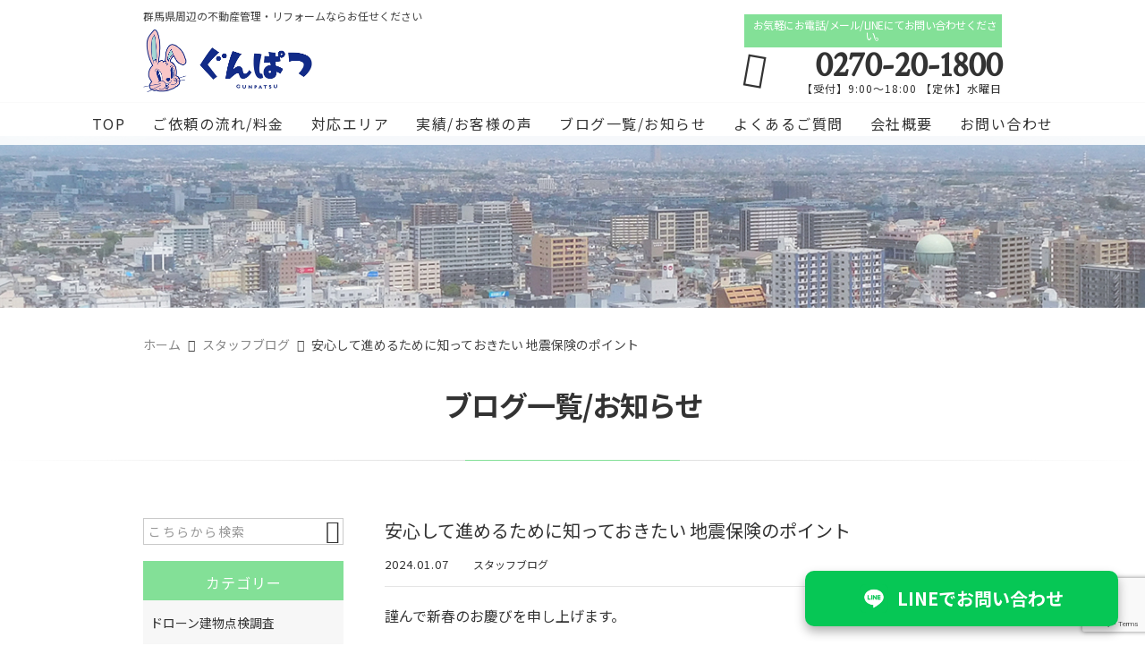

--- FILE ---
content_type: text/html; charset=UTF-8
request_url: https://gunpatsu.com/staff-blog/2931/
body_size: 16292
content:
<!DOCTYPE html>
<html lang="ja">
<head>
<meta charset="UTF-8" />
<meta name="viewport" content="width=device-width,initial-scale=1">
<meta name="format-detection" content="telephone=no">
<link rel="pingback" href="https://gunpatsu.com/gunpatsu/xmlrpc.php" />
<link rel="shortcut icon" href="https://gunpatsu.com/gunpatsu/wp-content/uploads/2021/05/favicon.ico" />
<link rel="apple-touch-icon" href="https://gunpatsu.com/gunpatsu/wp-content/uploads/2021/05/fav_SP-1.png" />

<title>安心して進めるために知っておきたい 地震保険のポイント | 有限会社ぐんぱつ管理</title>

		<!-- All in One SEO 4.5.9.2 - aioseo.com -->
		<meta name="description" content="謹んで新春のお慶びを申し上げます。 この度元日発生した令和6年能登半島地震にて被災された方々に心" />
		<meta name="robots" content="max-image-preview:large" />
		<link rel="canonical" href="https://gunpatsu.com/staff-blog/2931/" />
		<meta name="generator" content="All in One SEO (AIOSEO) 4.5.9.2" />
		<meta property="og:locale" content="ja_JP" />
		<meta property="og:site_name" content="群馬県内の不動産管理・リフォーム｜有限会社ぐんぱつ管理" />
		<meta property="og:type" content="article" />
		<meta property="og:title" content="安心して進めるために知っておきたい 地震保険のポイント | 有限会社ぐんぱつ管理" />
		<meta property="og:description" content="謹んで新春のお慶びを申し上げます。 この度元日発生した令和6年能登半島地震にて被災された方々に心" />
		<meta property="og:url" content="https://gunpatsu.com/staff-blog/2931/" />
		<meta property="og:image" content="https://gunpatsu.com/gunpatsu/wp-content/uploads/2021/10/no_images.jpg" />
		<meta property="og:image:secure_url" content="https://gunpatsu.com/gunpatsu/wp-content/uploads/2021/10/no_images.jpg" />
		<meta property="og:image:width" content="400" />
		<meta property="og:image:height" content="400" />
		<meta property="article:published_time" content="2024-01-07T07:45:06+00:00" />
		<meta property="article:modified_time" content="2024-01-14T07:34:11+00:00" />
		<meta name="twitter:card" content="summary" />
		<meta name="twitter:title" content="安心して進めるために知っておきたい 地震保険のポイント | 有限会社ぐんぱつ管理" />
		<meta name="twitter:description" content="謹んで新春のお慶びを申し上げます。 この度元日発生した令和6年能登半島地震にて被災された方々に心" />
		<meta name="twitter:image" content="https://gunpatsu.com/gunpatsu/wp-content/uploads/2021/10/no_images.jpg" />
		<meta name="google" content="nositelinkssearchbox" />
		<script type="application/ld+json" class="aioseo-schema">
			{"@context":"https:\/\/schema.org","@graph":[{"@type":"Article","@id":"https:\/\/gunpatsu.com\/staff-blog\/2931\/#article","name":"\u5b89\u5fc3\u3057\u3066\u9032\u3081\u308b\u305f\u3081\u306b\u77e5\u3063\u3066\u304a\u304d\u305f\u3044 \u5730\u9707\u4fdd\u967a\u306e\u30dd\u30a4\u30f3\u30c8 | \u6709\u9650\u4f1a\u793e\u3050\u3093\u3071\u3064\u7ba1\u7406","headline":"\u5b89\u5fc3\u3057\u3066\u9032\u3081\u308b\u305f\u3081\u306b\u77e5\u3063\u3066\u304a\u304d\u305f\u3044 \u5730\u9707\u4fdd\u967a\u306e\u30dd\u30a4\u30f3\u30c8","author":{"@id":"https:\/\/gunpatsu.com\/author\/gunpatsu-1800\/#author"},"publisher":{"@id":"https:\/\/gunpatsu.com\/#organization"},"image":{"@type":"ImageObject","url":"https:\/\/gunpatsu.com\/gunpatsu\/wp-content\/uploads\/2021\/10\/no_images.jpg","width":400,"height":400,"caption":"\u3050\u3093\u3071\u3064\u30ed\u30b4"},"datePublished":"2024-01-07T16:45:06+09:00","dateModified":"2024-01-14T16:34:11+09:00","inLanguage":"ja","mainEntityOfPage":{"@id":"https:\/\/gunpatsu.com\/staff-blog\/2931\/#webpage"},"isPartOf":{"@id":"https:\/\/gunpatsu.com\/staff-blog\/2931\/#webpage"},"articleSection":"\u30b9\u30bf\u30c3\u30d5\u30d6\u30ed\u30b0"},{"@type":"BreadcrumbList","@id":"https:\/\/gunpatsu.com\/staff-blog\/2931\/#breadcrumblist","itemListElement":[{"@type":"ListItem","@id":"https:\/\/gunpatsu.com\/#listItem","position":1,"name":"\u5bb6","item":"https:\/\/gunpatsu.com\/","nextItem":"https:\/\/gunpatsu.com\/category\/staff-blog\/#listItem"},{"@type":"ListItem","@id":"https:\/\/gunpatsu.com\/category\/staff-blog\/#listItem","position":2,"name":"\u30b9\u30bf\u30c3\u30d5\u30d6\u30ed\u30b0","previousItem":"https:\/\/gunpatsu.com\/#listItem"}]},{"@type":"Organization","@id":"https:\/\/gunpatsu.com\/#organization","name":"\u6709\u9650\u4f1a\u793e\u3050\u3093\u3071\u3064\u7ba1\u7406","url":"https:\/\/gunpatsu.com\/","logo":{"@type":"ImageObject","url":"https:\/\/gunpatsu.com\/gunpatsu\/wp-content\/uploads\/2021\/05\/no_images.jpg","@id":"https:\/\/gunpatsu.com\/staff-blog\/2931\/#organizationLogo"},"image":{"@id":"https:\/\/gunpatsu.com\/staff-blog\/2931\/#organizationLogo"},"contactPoint":{"@type":"ContactPoint","telephone":"+81270201800","contactType":"Customer Support"}},{"@type":"Person","@id":"https:\/\/gunpatsu.com\/author\/gunpatsu-1800\/#author","url":"https:\/\/gunpatsu.com\/author\/gunpatsu-1800\/","name":"\u83c5\u5bb6\u4e16\u8a89","image":{"@type":"ImageObject","@id":"https:\/\/gunpatsu.com\/staff-blog\/2931\/#authorImage","url":"https:\/\/secure.gravatar.com\/avatar\/8c98bb2fe69a4554b35711c2d8554b09?s=96&d=mm&r=g","width":96,"height":96,"caption":"\u83c5\u5bb6\u4e16\u8a89"}},{"@type":"WebPage","@id":"https:\/\/gunpatsu.com\/staff-blog\/2931\/#webpage","url":"https:\/\/gunpatsu.com\/staff-blog\/2931\/","name":"\u5b89\u5fc3\u3057\u3066\u9032\u3081\u308b\u305f\u3081\u306b\u77e5\u3063\u3066\u304a\u304d\u305f\u3044 \u5730\u9707\u4fdd\u967a\u306e\u30dd\u30a4\u30f3\u30c8 | \u6709\u9650\u4f1a\u793e\u3050\u3093\u3071\u3064\u7ba1\u7406","description":"\u8b39\u3093\u3067\u65b0\u6625\u306e\u304a\u6176\u3073\u3092\u7533\u3057\u4e0a\u3052\u307e\u3059\u3002 \u3053\u306e\u5ea6\u5143\u65e5\u767a\u751f\u3057\u305f\u4ee4\u548c6\u5e74\u80fd\u767b\u534a\u5cf6\u5730\u9707\u306b\u3066\u88ab\u707d\u3055\u308c\u305f\u65b9\u3005\u306b\u5fc3","inLanguage":"ja","isPartOf":{"@id":"https:\/\/gunpatsu.com\/#website"},"breadcrumb":{"@id":"https:\/\/gunpatsu.com\/staff-blog\/2931\/#breadcrumblist"},"author":{"@id":"https:\/\/gunpatsu.com\/author\/gunpatsu-1800\/#author"},"creator":{"@id":"https:\/\/gunpatsu.com\/author\/gunpatsu-1800\/#author"},"image":{"@type":"ImageObject","url":"https:\/\/gunpatsu.com\/gunpatsu\/wp-content\/uploads\/2021\/10\/no_images.jpg","@id":"https:\/\/gunpatsu.com\/staff-blog\/2931\/#mainImage","width":400,"height":400,"caption":"\u3050\u3093\u3071\u3064\u30ed\u30b4"},"primaryImageOfPage":{"@id":"https:\/\/gunpatsu.com\/staff-blog\/2931\/#mainImage"},"datePublished":"2024-01-07T16:45:06+09:00","dateModified":"2024-01-14T16:34:11+09:00"},{"@type":"WebSite","@id":"https:\/\/gunpatsu.com\/#website","url":"https:\/\/gunpatsu.com\/","name":"\u6709\u9650\u4f1a\u793e\u3050\u3093\u3071\u3064\u7ba1\u7406","description":"\u4f0a\u52e2\u5d0e\u5e02\u3092\u4e2d\u5fc3\u306b\u7fa4\u99ac\u770c\u5168\u57df\u3067\u3001\u4e0d\u52d5\u7523\u58f2\u8cb7\u30fb\u8cc3\u8cb8\u4ef2\u4ecb\u3084\u3001\u30d3\u30eb\u3001\u30c6\u30ca\u30f3\u30c8\u3001\u30a2\u30d1\u30fc\u30c8\u3001\u7a7a\u304d\u5bb6\u306e\u7ba1\u7406\u3001\u30ea\u30d5\u30a9\u30fc\u30e0\u3001\u30af\u30ea\u30fc\u30cb\u30f3\u30b0\u3001\u30c9\u30ed\u30fc\u30f3\u30b5\u30fc\u30d3\u30b9\u3001\u30bd\u30fc\u30e9\u30fc\u306a\u3069\u306e\u8fb2\u5730\u306e\u5229\u6d3b\u7528\u3068\u3044\u3063\u305f\u3054\u76f8\u8ac7\u306a\u3089\u6709\u9650\u4f1a\u793e\u3050\u3093\u3071\u3064\u7ba1\u7406\u306b\u304a\u4efb\u305b\u304f\u3060\u3055\u3044\u300230\u5e74\u4ee5\u4e0a\u306e\u5b9f\u7e3e\u3092\u6301\u3064\u300c\u4e2d\u53e4\u8cb8\u5bb6\u306e\u5c02\u9580\u5e97\u300d\u3068\u3057\u3066\u5927\u5207\u306a\u304a\u5ba2\u69d8\u306e\u8cc7\u7523\u904b\u7528\u306e\u304a\u624b\u4f1d\u3044\u3092\u3055\u305b\u3066\u9802\u304d\u307e\u3059\u3002\u304a\u6c17\u8efd\u306b\u3054\u76f8\u8ac7\u304f\u3060\u3055\u3044\u3002","inLanguage":"ja","publisher":{"@id":"https:\/\/gunpatsu.com\/#organization"}}]}
		</script>
		<!-- All in One SEO -->

<link rel='dns-prefetch' href='//static.addtoany.com' />
<link rel='dns-prefetch' href='//stats.wp.com' />
<link rel="alternate" type="application/rss+xml" title="有限会社ぐんぱつ管理 &raquo; フィード" href="https://gunpatsu.com/feed/" />
<link rel="alternate" type="application/rss+xml" title="有限会社ぐんぱつ管理 &raquo; コメントフィード" href="https://gunpatsu.com/comments/feed/" />
		<!-- This site uses the Google Analytics by MonsterInsights plugin v9.11.1 - Using Analytics tracking - https://www.monsterinsights.com/ -->
		<!-- Note: MonsterInsights is not currently configured on this site. The site owner needs to authenticate with Google Analytics in the MonsterInsights settings panel. -->
					<!-- No tracking code set -->
				<!-- / Google Analytics by MonsterInsights -->
		<script type="text/javascript">
/* <![CDATA[ */
window._wpemojiSettings = {"baseUrl":"https:\/\/s.w.org\/images\/core\/emoji\/14.0.0\/72x72\/","ext":".png","svgUrl":"https:\/\/s.w.org\/images\/core\/emoji\/14.0.0\/svg\/","svgExt":".svg","source":{"concatemoji":"https:\/\/gunpatsu.com\/gunpatsu\/wp-includes\/js\/wp-emoji-release.min.js?ver=6.4.7"}};
/*! This file is auto-generated */
!function(i,n){var o,s,e;function c(e){try{var t={supportTests:e,timestamp:(new Date).valueOf()};sessionStorage.setItem(o,JSON.stringify(t))}catch(e){}}function p(e,t,n){e.clearRect(0,0,e.canvas.width,e.canvas.height),e.fillText(t,0,0);var t=new Uint32Array(e.getImageData(0,0,e.canvas.width,e.canvas.height).data),r=(e.clearRect(0,0,e.canvas.width,e.canvas.height),e.fillText(n,0,0),new Uint32Array(e.getImageData(0,0,e.canvas.width,e.canvas.height).data));return t.every(function(e,t){return e===r[t]})}function u(e,t,n){switch(t){case"flag":return n(e,"\ud83c\udff3\ufe0f\u200d\u26a7\ufe0f","\ud83c\udff3\ufe0f\u200b\u26a7\ufe0f")?!1:!n(e,"\ud83c\uddfa\ud83c\uddf3","\ud83c\uddfa\u200b\ud83c\uddf3")&&!n(e,"\ud83c\udff4\udb40\udc67\udb40\udc62\udb40\udc65\udb40\udc6e\udb40\udc67\udb40\udc7f","\ud83c\udff4\u200b\udb40\udc67\u200b\udb40\udc62\u200b\udb40\udc65\u200b\udb40\udc6e\u200b\udb40\udc67\u200b\udb40\udc7f");case"emoji":return!n(e,"\ud83e\udef1\ud83c\udffb\u200d\ud83e\udef2\ud83c\udfff","\ud83e\udef1\ud83c\udffb\u200b\ud83e\udef2\ud83c\udfff")}return!1}function f(e,t,n){var r="undefined"!=typeof WorkerGlobalScope&&self instanceof WorkerGlobalScope?new OffscreenCanvas(300,150):i.createElement("canvas"),a=r.getContext("2d",{willReadFrequently:!0}),o=(a.textBaseline="top",a.font="600 32px Arial",{});return e.forEach(function(e){o[e]=t(a,e,n)}),o}function t(e){var t=i.createElement("script");t.src=e,t.defer=!0,i.head.appendChild(t)}"undefined"!=typeof Promise&&(o="wpEmojiSettingsSupports",s=["flag","emoji"],n.supports={everything:!0,everythingExceptFlag:!0},e=new Promise(function(e){i.addEventListener("DOMContentLoaded",e,{once:!0})}),new Promise(function(t){var n=function(){try{var e=JSON.parse(sessionStorage.getItem(o));if("object"==typeof e&&"number"==typeof e.timestamp&&(new Date).valueOf()<e.timestamp+604800&&"object"==typeof e.supportTests)return e.supportTests}catch(e){}return null}();if(!n){if("undefined"!=typeof Worker&&"undefined"!=typeof OffscreenCanvas&&"undefined"!=typeof URL&&URL.createObjectURL&&"undefined"!=typeof Blob)try{var e="postMessage("+f.toString()+"("+[JSON.stringify(s),u.toString(),p.toString()].join(",")+"));",r=new Blob([e],{type:"text/javascript"}),a=new Worker(URL.createObjectURL(r),{name:"wpTestEmojiSupports"});return void(a.onmessage=function(e){c(n=e.data),a.terminate(),t(n)})}catch(e){}c(n=f(s,u,p))}t(n)}).then(function(e){for(var t in e)n.supports[t]=e[t],n.supports.everything=n.supports.everything&&n.supports[t],"flag"!==t&&(n.supports.everythingExceptFlag=n.supports.everythingExceptFlag&&n.supports[t]);n.supports.everythingExceptFlag=n.supports.everythingExceptFlag&&!n.supports.flag,n.DOMReady=!1,n.readyCallback=function(){n.DOMReady=!0}}).then(function(){return e}).then(function(){var e;n.supports.everything||(n.readyCallback(),(e=n.source||{}).concatemoji?t(e.concatemoji):e.wpemoji&&e.twemoji&&(t(e.twemoji),t(e.wpemoji)))}))}((window,document),window._wpemojiSettings);
/* ]]> */
</script>
<link rel='stylesheet' id='colorbox-theme1-css' href='https://gunpatsu.com/gunpatsu/wp-content/plugins/jquery-colorbox/themes/theme1/colorbox.css?ver=4.6.2' type='text/css' media='screen' />
<style id='wp-emoji-styles-inline-css' type='text/css'>

	img.wp-smiley, img.emoji {
		display: inline !important;
		border: none !important;
		box-shadow: none !important;
		height: 1em !important;
		width: 1em !important;
		margin: 0 0.07em !important;
		vertical-align: -0.1em !important;
		background: none !important;
		padding: 0 !important;
	}
</style>
<link rel='stylesheet' id='wp-block-library-css' href='https://gunpatsu.com/gunpatsu/wp-includes/css/dist/block-library/style.min.css?ver=6.4.7' type='text/css' media='all' />
<style id='wp-block-library-inline-css' type='text/css'>
.has-text-align-justify{text-align:justify;}
</style>
<link rel='stylesheet' id='mediaelement-css' href='https://gunpatsu.com/gunpatsu/wp-includes/js/mediaelement/mediaelementplayer-legacy.min.css?ver=4.2.17' type='text/css' media='all' />
<link rel='stylesheet' id='wp-mediaelement-css' href='https://gunpatsu.com/gunpatsu/wp-includes/js/mediaelement/wp-mediaelement.min.css?ver=6.4.7' type='text/css' media='all' />
<style id='jetpack-sharing-buttons-style-inline-css' type='text/css'>
.jetpack-sharing-buttons__services-list{display:flex;flex-direction:row;flex-wrap:wrap;gap:0;list-style-type:none;margin:5px;padding:0}.jetpack-sharing-buttons__services-list.has-small-icon-size{font-size:12px}.jetpack-sharing-buttons__services-list.has-normal-icon-size{font-size:16px}.jetpack-sharing-buttons__services-list.has-large-icon-size{font-size:24px}.jetpack-sharing-buttons__services-list.has-huge-icon-size{font-size:36px}@media print{.jetpack-sharing-buttons__services-list{display:none!important}}ul.jetpack-sharing-buttons__services-list.has-background{padding:1.25em 2.375em}
</style>
<style id='classic-theme-styles-inline-css' type='text/css'>
/*! This file is auto-generated */
.wp-block-button__link{color:#fff;background-color:#32373c;border-radius:9999px;box-shadow:none;text-decoration:none;padding:calc(.667em + 2px) calc(1.333em + 2px);font-size:1.125em}.wp-block-file__button{background:#32373c;color:#fff;text-decoration:none}
</style>
<style id='global-styles-inline-css' type='text/css'>
body{--wp--preset--color--black: #000000;--wp--preset--color--cyan-bluish-gray: #abb8c3;--wp--preset--color--white: #ffffff;--wp--preset--color--pale-pink: #f78da7;--wp--preset--color--vivid-red: #cf2e2e;--wp--preset--color--luminous-vivid-orange: #ff6900;--wp--preset--color--luminous-vivid-amber: #fcb900;--wp--preset--color--light-green-cyan: #7bdcb5;--wp--preset--color--vivid-green-cyan: #00d084;--wp--preset--color--pale-cyan-blue: #8ed1fc;--wp--preset--color--vivid-cyan-blue: #0693e3;--wp--preset--color--vivid-purple: #9b51e0;--wp--preset--gradient--vivid-cyan-blue-to-vivid-purple: linear-gradient(135deg,rgba(6,147,227,1) 0%,rgb(155,81,224) 100%);--wp--preset--gradient--light-green-cyan-to-vivid-green-cyan: linear-gradient(135deg,rgb(122,220,180) 0%,rgb(0,208,130) 100%);--wp--preset--gradient--luminous-vivid-amber-to-luminous-vivid-orange: linear-gradient(135deg,rgba(252,185,0,1) 0%,rgba(255,105,0,1) 100%);--wp--preset--gradient--luminous-vivid-orange-to-vivid-red: linear-gradient(135deg,rgba(255,105,0,1) 0%,rgb(207,46,46) 100%);--wp--preset--gradient--very-light-gray-to-cyan-bluish-gray: linear-gradient(135deg,rgb(238,238,238) 0%,rgb(169,184,195) 100%);--wp--preset--gradient--cool-to-warm-spectrum: linear-gradient(135deg,rgb(74,234,220) 0%,rgb(151,120,209) 20%,rgb(207,42,186) 40%,rgb(238,44,130) 60%,rgb(251,105,98) 80%,rgb(254,248,76) 100%);--wp--preset--gradient--blush-light-purple: linear-gradient(135deg,rgb(255,206,236) 0%,rgb(152,150,240) 100%);--wp--preset--gradient--blush-bordeaux: linear-gradient(135deg,rgb(254,205,165) 0%,rgb(254,45,45) 50%,rgb(107,0,62) 100%);--wp--preset--gradient--luminous-dusk: linear-gradient(135deg,rgb(255,203,112) 0%,rgb(199,81,192) 50%,rgb(65,88,208) 100%);--wp--preset--gradient--pale-ocean: linear-gradient(135deg,rgb(255,245,203) 0%,rgb(182,227,212) 50%,rgb(51,167,181) 100%);--wp--preset--gradient--electric-grass: linear-gradient(135deg,rgb(202,248,128) 0%,rgb(113,206,126) 100%);--wp--preset--gradient--midnight: linear-gradient(135deg,rgb(2,3,129) 0%,rgb(40,116,252) 100%);--wp--preset--font-size--small: 13px;--wp--preset--font-size--medium: 20px;--wp--preset--font-size--large: 36px;--wp--preset--font-size--x-large: 42px;--wp--preset--spacing--20: 0.44rem;--wp--preset--spacing--30: 0.67rem;--wp--preset--spacing--40: 1rem;--wp--preset--spacing--50: 1.5rem;--wp--preset--spacing--60: 2.25rem;--wp--preset--spacing--70: 3.38rem;--wp--preset--spacing--80: 5.06rem;--wp--preset--shadow--natural: 6px 6px 9px rgba(0, 0, 0, 0.2);--wp--preset--shadow--deep: 12px 12px 50px rgba(0, 0, 0, 0.4);--wp--preset--shadow--sharp: 6px 6px 0px rgba(0, 0, 0, 0.2);--wp--preset--shadow--outlined: 6px 6px 0px -3px rgba(255, 255, 255, 1), 6px 6px rgba(0, 0, 0, 1);--wp--preset--shadow--crisp: 6px 6px 0px rgba(0, 0, 0, 1);}:where(.is-layout-flex){gap: 0.5em;}:where(.is-layout-grid){gap: 0.5em;}body .is-layout-flow > .alignleft{float: left;margin-inline-start: 0;margin-inline-end: 2em;}body .is-layout-flow > .alignright{float: right;margin-inline-start: 2em;margin-inline-end: 0;}body .is-layout-flow > .aligncenter{margin-left: auto !important;margin-right: auto !important;}body .is-layout-constrained > .alignleft{float: left;margin-inline-start: 0;margin-inline-end: 2em;}body .is-layout-constrained > .alignright{float: right;margin-inline-start: 2em;margin-inline-end: 0;}body .is-layout-constrained > .aligncenter{margin-left: auto !important;margin-right: auto !important;}body .is-layout-constrained > :where(:not(.alignleft):not(.alignright):not(.alignfull)){max-width: var(--wp--style--global--content-size);margin-left: auto !important;margin-right: auto !important;}body .is-layout-constrained > .alignwide{max-width: var(--wp--style--global--wide-size);}body .is-layout-flex{display: flex;}body .is-layout-flex{flex-wrap: wrap;align-items: center;}body .is-layout-flex > *{margin: 0;}body .is-layout-grid{display: grid;}body .is-layout-grid > *{margin: 0;}:where(.wp-block-columns.is-layout-flex){gap: 2em;}:where(.wp-block-columns.is-layout-grid){gap: 2em;}:where(.wp-block-post-template.is-layout-flex){gap: 1.25em;}:where(.wp-block-post-template.is-layout-grid){gap: 1.25em;}.has-black-color{color: var(--wp--preset--color--black) !important;}.has-cyan-bluish-gray-color{color: var(--wp--preset--color--cyan-bluish-gray) !important;}.has-white-color{color: var(--wp--preset--color--white) !important;}.has-pale-pink-color{color: var(--wp--preset--color--pale-pink) !important;}.has-vivid-red-color{color: var(--wp--preset--color--vivid-red) !important;}.has-luminous-vivid-orange-color{color: var(--wp--preset--color--luminous-vivid-orange) !important;}.has-luminous-vivid-amber-color{color: var(--wp--preset--color--luminous-vivid-amber) !important;}.has-light-green-cyan-color{color: var(--wp--preset--color--light-green-cyan) !important;}.has-vivid-green-cyan-color{color: var(--wp--preset--color--vivid-green-cyan) !important;}.has-pale-cyan-blue-color{color: var(--wp--preset--color--pale-cyan-blue) !important;}.has-vivid-cyan-blue-color{color: var(--wp--preset--color--vivid-cyan-blue) !important;}.has-vivid-purple-color{color: var(--wp--preset--color--vivid-purple) !important;}.has-black-background-color{background-color: var(--wp--preset--color--black) !important;}.has-cyan-bluish-gray-background-color{background-color: var(--wp--preset--color--cyan-bluish-gray) !important;}.has-white-background-color{background-color: var(--wp--preset--color--white) !important;}.has-pale-pink-background-color{background-color: var(--wp--preset--color--pale-pink) !important;}.has-vivid-red-background-color{background-color: var(--wp--preset--color--vivid-red) !important;}.has-luminous-vivid-orange-background-color{background-color: var(--wp--preset--color--luminous-vivid-orange) !important;}.has-luminous-vivid-amber-background-color{background-color: var(--wp--preset--color--luminous-vivid-amber) !important;}.has-light-green-cyan-background-color{background-color: var(--wp--preset--color--light-green-cyan) !important;}.has-vivid-green-cyan-background-color{background-color: var(--wp--preset--color--vivid-green-cyan) !important;}.has-pale-cyan-blue-background-color{background-color: var(--wp--preset--color--pale-cyan-blue) !important;}.has-vivid-cyan-blue-background-color{background-color: var(--wp--preset--color--vivid-cyan-blue) !important;}.has-vivid-purple-background-color{background-color: var(--wp--preset--color--vivid-purple) !important;}.has-black-border-color{border-color: var(--wp--preset--color--black) !important;}.has-cyan-bluish-gray-border-color{border-color: var(--wp--preset--color--cyan-bluish-gray) !important;}.has-white-border-color{border-color: var(--wp--preset--color--white) !important;}.has-pale-pink-border-color{border-color: var(--wp--preset--color--pale-pink) !important;}.has-vivid-red-border-color{border-color: var(--wp--preset--color--vivid-red) !important;}.has-luminous-vivid-orange-border-color{border-color: var(--wp--preset--color--luminous-vivid-orange) !important;}.has-luminous-vivid-amber-border-color{border-color: var(--wp--preset--color--luminous-vivid-amber) !important;}.has-light-green-cyan-border-color{border-color: var(--wp--preset--color--light-green-cyan) !important;}.has-vivid-green-cyan-border-color{border-color: var(--wp--preset--color--vivid-green-cyan) !important;}.has-pale-cyan-blue-border-color{border-color: var(--wp--preset--color--pale-cyan-blue) !important;}.has-vivid-cyan-blue-border-color{border-color: var(--wp--preset--color--vivid-cyan-blue) !important;}.has-vivid-purple-border-color{border-color: var(--wp--preset--color--vivid-purple) !important;}.has-vivid-cyan-blue-to-vivid-purple-gradient-background{background: var(--wp--preset--gradient--vivid-cyan-blue-to-vivid-purple) !important;}.has-light-green-cyan-to-vivid-green-cyan-gradient-background{background: var(--wp--preset--gradient--light-green-cyan-to-vivid-green-cyan) !important;}.has-luminous-vivid-amber-to-luminous-vivid-orange-gradient-background{background: var(--wp--preset--gradient--luminous-vivid-amber-to-luminous-vivid-orange) !important;}.has-luminous-vivid-orange-to-vivid-red-gradient-background{background: var(--wp--preset--gradient--luminous-vivid-orange-to-vivid-red) !important;}.has-very-light-gray-to-cyan-bluish-gray-gradient-background{background: var(--wp--preset--gradient--very-light-gray-to-cyan-bluish-gray) !important;}.has-cool-to-warm-spectrum-gradient-background{background: var(--wp--preset--gradient--cool-to-warm-spectrum) !important;}.has-blush-light-purple-gradient-background{background: var(--wp--preset--gradient--blush-light-purple) !important;}.has-blush-bordeaux-gradient-background{background: var(--wp--preset--gradient--blush-bordeaux) !important;}.has-luminous-dusk-gradient-background{background: var(--wp--preset--gradient--luminous-dusk) !important;}.has-pale-ocean-gradient-background{background: var(--wp--preset--gradient--pale-ocean) !important;}.has-electric-grass-gradient-background{background: var(--wp--preset--gradient--electric-grass) !important;}.has-midnight-gradient-background{background: var(--wp--preset--gradient--midnight) !important;}.has-small-font-size{font-size: var(--wp--preset--font-size--small) !important;}.has-medium-font-size{font-size: var(--wp--preset--font-size--medium) !important;}.has-large-font-size{font-size: var(--wp--preset--font-size--large) !important;}.has-x-large-font-size{font-size: var(--wp--preset--font-size--x-large) !important;}
.wp-block-navigation a:where(:not(.wp-element-button)){color: inherit;}
:where(.wp-block-post-template.is-layout-flex){gap: 1.25em;}:where(.wp-block-post-template.is-layout-grid){gap: 1.25em;}
:where(.wp-block-columns.is-layout-flex){gap: 2em;}:where(.wp-block-columns.is-layout-grid){gap: 2em;}
.wp-block-pullquote{font-size: 1.5em;line-height: 1.6;}
</style>
<link rel='stylesheet' id='contact-form-7-css' href='https://gunpatsu.com/gunpatsu/wp-content/plugins/contact-form-7/includes/css/styles.css?ver=5.9.3' type='text/css' media='all' />
<link rel='stylesheet' id='wp-pagenavi-css' href='https://gunpatsu.com/gunpatsu/wp-content/plugins/wp-pagenavi/pagenavi-css.css?ver=2.70' type='text/css' media='all' />
<link rel='stylesheet' id='Jet_CMS_style-css' href='https://gunpatsu.com/gunpatsu/wp-content/themes/jet-cms14-community/style.css?ver=6.4.7' type='text/css' media='all' />
<link rel='stylesheet' id='tablepress-default-css' href='https://gunpatsu.com/gunpatsu/wp-content/tablepress-combined.min.css?ver=1' type='text/css' media='all' />
<link rel='stylesheet' id='addtoany-css' href='https://gunpatsu.com/gunpatsu/wp-content/plugins/add-to-any/addtoany.min.css?ver=1.16' type='text/css' media='all' />
<script type="text/javascript" src="https://gunpatsu.com/gunpatsu/wp-includes/js/jquery/jquery.min.js?ver=3.7.1" id="jquery-core-js"></script>
<script type="text/javascript" src="https://gunpatsu.com/gunpatsu/wp-includes/js/jquery/jquery-migrate.min.js?ver=3.4.1" id="jquery-migrate-js"></script>
<script type="text/javascript" id="addtoany-core-js-before">
/* <![CDATA[ */
window.a2a_config=window.a2a_config||{};a2a_config.callbacks=[];a2a_config.overlays=[];a2a_config.templates={};a2a_localize = {
	Share: "共有",
	Save: "ブックマーク",
	Subscribe: "購読",
	Email: "メール",
	Bookmark: "ブックマーク",
	ShowAll: "すべて表示する",
	ShowLess: "小さく表示する",
	FindServices: "サービスを探す",
	FindAnyServiceToAddTo: "追加するサービスを今すぐ探す",
	PoweredBy: "Powered by",
	ShareViaEmail: "メールでシェアする",
	SubscribeViaEmail: "メールで購読する",
	BookmarkInYourBrowser: "ブラウザにブックマーク",
	BookmarkInstructions: "このページをブックマークするには、 Ctrl+D または \u2318+D を押下。",
	AddToYourFavorites: "お気に入りに追加",
	SendFromWebOrProgram: "任意のメールアドレスまたはメールプログラムから送信",
	EmailProgram: "メールプログラム",
	More: "詳細&#8230;",
	ThanksForSharing: "共有ありがとうございます !",
	ThanksForFollowing: "フォローありがとうございます !"
};
/* ]]> */
</script>
<script type="text/javascript" async src="https://static.addtoany.com/menu/page.js" id="addtoany-core-js"></script>
<script type="text/javascript" async src="https://gunpatsu.com/gunpatsu/wp-content/plugins/add-to-any/addtoany.min.js?ver=1.1" id="addtoany-jquery-js"></script>
<script type="text/javascript" id="wp-statistics-tracker-js-extra">
/* <![CDATA[ */
var WP_Statistics_Tracker_Object = {"hitRequestUrl":"https:\/\/gunpatsu.com\/wp-json\/wp-statistics\/v2\/hit?wp_statistics_hit_rest=yes&track_all=1&current_page_type=post&current_page_id=2931&search_query&page_uri=L3N0YWZmLWJsb2cvMjkzMS8","keepOnlineRequestUrl":"https:\/\/gunpatsu.com\/wp-json\/wp-statistics\/v2\/online?wp_statistics_hit_rest=yes&track_all=1&current_page_type=post&current_page_id=2931&search_query&page_uri=L3N0YWZmLWJsb2cvMjkzMS8","option":{"dntEnabled":false,"cacheCompatibility":""}};
/* ]]> */
</script>
<script type="text/javascript" src="https://gunpatsu.com/gunpatsu/wp-content/plugins/wp-statistics/assets/js/tracker.js?ver=6.4.7" id="wp-statistics-tracker-js"></script>
<link rel="https://api.w.org/" href="https://gunpatsu.com/wp-json/" /><link rel="alternate" type="application/json" href="https://gunpatsu.com/wp-json/wp/v2/posts/2931" /><link rel="EditURI" type="application/rsd+xml" title="RSD" href="https://gunpatsu.com/gunpatsu/xmlrpc.php?rsd" />
<meta name="generator" content="WordPress 6.4.7" />
<link rel='shortlink' href='https://gunpatsu.com/?p=2931' />
<link rel="alternate" type="application/json+oembed" href="https://gunpatsu.com/wp-json/oembed/1.0/embed?url=https%3A%2F%2Fgunpatsu.com%2Fstaff-blog%2F2931%2F" />
<link rel="alternate" type="text/xml+oembed" href="https://gunpatsu.com/wp-json/oembed/1.0/embed?url=https%3A%2F%2Fgunpatsu.com%2Fstaff-blog%2F2931%2F&#038;format=xml" />
<!-- start Simple Custom CSS and JS -->
<style>
.line-banner {
	position: fixed;
	z-index: 9998;
	display: flex;
	align-items: center;
	justify-content: center;
	font-weight: bold;
	background-color: #06C755;
	border-radius: 10px;
	box-shadow: 0 6px 12px rgba(0, 0, 0, 0.3);
	transition: background-color 0.5s ease, transform 0.5s ease;
}

/* PC表示（幅769px以上） */
@media screen and (min-width: 769px) {
	.line-banner {
		bottom: 20px;
		right: 30px;
		width: 350px;
		padding: 15px 20px;
		font-size: 20px;
	}
	.line-banner:hover {
		background-color: #07e260; /* 明るい緑に変化 */
		transform: translateY(-12px); /* しっかりふわっと上がる */
	}
	.line-banner img {
		height: 32px;
		margin-right: 10px;
	}
}

/* スマホ表示（幅768px以下） */
@media screen and (max-width: 768px) {
	.line-banner {
		bottom: 60px;
		left: 0;
		width: 100%;
		background-color: #7fe8a1; /* 優しいライトグリーン */
		text-align: center;
		padding: 12px 0;
		font-size: 18px;
	}
	.line-banner img {
		display: none;
	}
}
</style>

<div class="line-banner">
	<a href="https://lin.ee/9Is9JMk" style="color: #fff; text-decoration: none; display: flex; align-items: center; justify-content: center;">
		<img src="https://gunpatsu.com/gunpatsu/wp-content/uploads/2021/05/LINE_APP_iOS.png" alt="LINE" />
		LINEでお問い合わせ
	</a>
</div>
<!-- end Simple Custom CSS and JS -->
	<style>img#wpstats{display:none}</style>
		<!-- Analytics by WP Statistics v14.5.2 - https://wp-statistics.com/ -->
<link rel="icon" href="https://gunpatsu.com/gunpatsu/wp-content/uploads/2023/06/cropped-LINE_ALBUM_2021_0.7.18_210916-32x32.jpg" sizes="32x32" />
<link rel="icon" href="https://gunpatsu.com/gunpatsu/wp-content/uploads/2023/06/cropped-LINE_ALBUM_2021_0.7.18_210916-192x192.jpg" sizes="192x192" />
<link rel="apple-touch-icon" href="https://gunpatsu.com/gunpatsu/wp-content/uploads/2023/06/cropped-LINE_ALBUM_2021_0.7.18_210916-180x180.jpg" />
<meta name="msapplication-TileImage" content="https://gunpatsu.com/gunpatsu/wp-content/uploads/2023/06/cropped-LINE_ALBUM_2021_0.7.18_210916-270x270.jpg" />
		<style type="text/css" id="wp-custom-css">
			/*横スクロール*/
div.yoko-scroll{
overflow-x:auto;
}
		</style>
		
<link rel="stylesheet" href="https://code.ionicframework.com/ionicons/2.0.1/css/ionicons.min.css">
<link rel="stylesheet" href="https://jetb.co.jp/local-king/css/loaders.min.css" type="text/css" />

<link rel="stylesheet" href="https://jetb.co.jp/local-king/common.css" type="text/css" />
<link rel="stylesheet" href="https://jetb.co.jp/local-king/more.css" type="text/css" />
<link rel="stylesheet" href="https://jetb.co.jp/local-king/jet_style.css" type="text/css" />
<link rel="stylesheet" href="https://jetb.co.jp/local-king/jet_media.css" type="text/css" />
<link rel="stylesheet" href="https://gunpatsu.com/gunpatsu/wp-content/themes/jet-cms14-community/Jet_Tpl_style.css" type="text/css" />
<link rel="stylesheet" href="https://jetb.co.jp/local-king/region.css" type="text/css" />
<link rel="stylesheet" href="https://gunpatsu.com/gunpatsu/wp-content/themes/jet-cms14-community/custom/custom.css" type="text/css" />
<!-- Global site tag (gtag.js) - Google Analytics -->
<script async src="https://www.googletagmanager.com/gtag/js?id=G-NM867YXHTR"></script>
<script>
  window.dataLayer = window.dataLayer || [];
  function gtag(){dataLayer.push(arguments);}
  gtag('js', new Date());

  gtag('config', 'G-NM867YXHTR');
</script>
</head>

<body class="post-template-default single single-post postid-2931 single-format-standard" ontouchstart="">
	<div id="top" class="allwrapper">
		<header id="upper" class="line_color1 cf">
			<div class="ptn_wrap">
				<section class="inner">
					<h1 class="description">群馬県周辺の不動産管理・リフォームならお任せください</h1>
					<h2 class="logo">
						<a class="logo_txt_box" href="https://gunpatsu.com/">
																					<img src="https://gunpatsu.com/gunpatsu/wp-content/uploads/2021/05/logo.png" alt="有限会社ぐんぱつ管理">
							
													</a>
					</h2>

					<address class="tel_cont">
						<span class="txt1">お気軽にお電話/メール/LINEにてお問い合わせください。</span>
						<a class="tel" href="tel:0270-20-1800">
							0270-20-1800						</a>
						【受付】9:00～18:00 【定休】水曜日					</address>

					<div class="menu-trigger_pc" href="#">
						<div class="trigger_wrap">
							<span></span>
							<span></span>
							<span></span>
						</div>
					</div>
				</section>

				<div class="menu-trigger_sp" href="#">
					<div class="trigger_wrap">
						<span></span>
						<span></span>
						<span></span>
					</div>
				</div>
				<nav class="g_nav_sp sp cf">
					<div class="header-search sp">
						<form action="https://gunpatsu.com/" method="get" id="jet_searchform-header">
							<input id="jet_searchBtn_header" type="submit" name="searchBtn" value="&#xf2f5;" />
							<input id="jet_keywords_header" type="text" name="s" placeholder="" />
						</form>
					</div>
					<ul id="menu-menu-1" class="g_nav_menu menu"><li><a href="https://gunpatsu.com">TOP</a></li>
<li><a href="https://gunpatsu.com/workflow/">ご依頼の流れ/料金</a>
<ul class="sub-menu">
	<li><a href="https://gunpatsu.com/services/">サービス・流れ</a></li>
	<li><a href="https://gunpatsu.com/fee/">料金の目安</a></li>
</ul>
</li>
<li><a href="https://gunpatsu.com/corresponding-area/">対応エリア</a></li>
<li><a href="https://gunpatsu.com/summary-post/">実績/お客様の声</a>
<ul class="sub-menu">
	<li><a href="https://gunpatsu.com/actual-introduction/">実績紹介</a></li>
	<li><a href="https://gunpatsu.com/customers-voice/">お客様の声</a></li>
</ul>
</li>
<li><a href="https://gunpatsu.com/blogs/">ブログ一覧/お知らせ</a></li>
<li><a href="https://gunpatsu.com/faq/">よくあるご質問</a></li>
<li><a href="https://gunpatsu.com/company/">会社概要</a></li>
<li><a href="https://gunpatsu.com/contact/">お問い合わせ</a></li>
</ul>
					<div class="sp_nav_add">
						<address class="sp_tel_cont">
							<span class="sp_txt1">お気軽にお電話/メール/LINEにてお問い合わせください。</span>
							<a class="sp_tel" href="tel:0270-20-1800">
								<span class="sp_txt2 wf">0270-20-1800</span>
								<span class="sp_txt3">【受付】9:00～18:00 【定休】水曜日</span>
							</a>
						</address>
						<div class="sp_mail_box">
							<span>メールでのお問い合わせはこちら</span>
							<a class="pc_C_bg" href="https://gunpatsu.com/contact/">
								CLICK							</a>
						</div>
					</div>

					<ul class="sns_list sp">
												<li>
							<a class="ic_box" href="https://www.facebook.com/gunpatsu" target="_blank">
								<img src="https://gunpatsu.com/gunpatsu/wp-content/uploads/2021/05/facebook_black.png" alt="facebook">
							</a>
						</li>
												<li>
							<a class="ic_box" href="https://lin.ee/9Is9JMk" target="_blank">
								<img src="https://gunpatsu.com/gunpatsu/wp-content/uploads/2021/05/LINE_APP_iOS.png" alt="line">
							</a>
						</li>
											</ul>
				</nav>

				<nav class="g_nav pc cf">
					<ul id="menu-menu-2" class="g_nav_menu menu"><li><a href="https://gunpatsu.com">TOP</a></li>
<li><a href="https://gunpatsu.com/workflow/">ご依頼の流れ/料金</a>
<ul class="sub-menu">
	<li><a href="https://gunpatsu.com/services/">サービス・流れ</a></li>
	<li><a href="https://gunpatsu.com/fee/">料金の目安</a></li>
</ul>
</li>
<li><a href="https://gunpatsu.com/corresponding-area/">対応エリア</a></li>
<li><a href="https://gunpatsu.com/summary-post/">実績/お客様の声</a>
<ul class="sub-menu">
	<li><a href="https://gunpatsu.com/actual-introduction/">実績紹介</a></li>
	<li><a href="https://gunpatsu.com/customers-voice/">お客様の声</a></li>
</ul>
</li>
<li><a href="https://gunpatsu.com/blogs/">ブログ一覧/お知らせ</a></li>
<li><a href="https://gunpatsu.com/faq/">よくあるご質問</a></li>
<li><a href="https://gunpatsu.com/company/">会社概要</a></li>
<li><a href="https://gunpatsu.com/contact/">お問い合わせ</a></li>
</ul>				</nav>
			</div>
		</header><!--single-->
<script type="application/ld+json">
	{
		"@context": "http://schema.org",
		"@type": "BlogPosting",
		"mainEntityOfPage":{
		"@type":"WebPage",
		"@id":"https://gunpatsu.com/staff-blog/2931/"
	},
	"headline":"安心して進めるために知っておきたい 地震保険のポイント",
	"image": [
		"https://gunpatsu.com/gunpatsu/wp-content/uploads/2021/10/no_images.jpg"
	],
	"datePublished": "2024-01-07T16:45:06+09:00",
	"dateModified": "2024-01-14T16:34:11+09:00",
	"author": {
	"@type": "Organization",
		"name": ""
	},
	"publisher": {
		"@type": "Organization",
		"name": "有限会社ぐんぱつ管理",
		"logo": {
			"@type": "ImageObject",
			"url": "https://gunpatsu.com/wp-content/themes/JetB-Press-House/img/logo.png"
		}
	},
	"description": "謹んで新春のお慶びを申し上げます。 &nbsp; この度元日発生した令和6年能登半島地震にて被災された方々に心よりお見舞い申し上げます。 一日も早い復旧復興と、被災者の皆様に平穏な日々が戻りますことをお祈り申し上げます。…"
	}
</script>
<div id="blog_area">
<!--▼▼▼▼コンテンツエリア▼▼▼▼-->
<div class="obi" style="background-image: url(https://gunpatsu.com/gunpatsu/wp-content/uploads/2021/05/icatch01.jpg)">
	<p class="obi-mask"></p>
</div>

<div id="breadcrumb">
	<!-- Breadcrumb NavXT 7.3.0 -->
<span property="itemListElement" typeof="ListItem"><a property="item" typeof="WebPage" title="Go to 有限会社ぐんぱつ管理." href="https://gunpatsu.com" class="home"><span property="name">ホーム</span></a><meta property="position" content="1"></span><span property="itemListElement" typeof="ListItem"><a property="item" typeof="WebPage" title="Go to the スタッフブログ category archives." href="https://gunpatsu.com/category/staff-blog/" class="taxonomy category"><span property="name">スタッフブログ</span></a><meta property="position" content="2"></span><span class="post post-post current-item">安心して進めるために知っておきたい 地震保険のポイント</span></div>

<h2 class="area_title tgt tgt--up">ブログ一覧/お知らせ</h2>
<hr class="line_style1 ls_margin2 tgt tgt--up">

<div class="inner cf tgt tgt--up">
	<main id="blog_cont">
		<article class="blog_box">
			<header class="blog_entry">
				<h1>安心して進めるために知っておきたい 地震保険のポイント</h1>
				<time class="day_entry">2024.01.07</time>
				<p class="cat_entry"><a href="https://gunpatsu.com/category/staff-blog/" rel="tag">スタッフブログ</a></p>
			</header>

			<section class="blog_text the_text">
				<p>謹んで新春のお慶びを申し上げます。</p>
<p>&nbsp;</p>
<p>この度元日発生した令和6年能登半島地震にて被災された方々に心よりお見舞い申し上げます。</p>
<p>一日も早い復旧復興と、被災者の皆様に平穏な日々が戻りますことをお祈り申し上げます。</p>
<p>&nbsp;</p>
<p>本年も不動産会社として皆様のお力添えになれるように最適なサービスと情報を発信していきます。</p>
<p>何卒宜しくお願い致します。</p>
<p>&nbsp;</p>
<p>今回はご加入されている保険について確認をして頂きたい気持ちを込めましてお話させて頂きたいと存じます。</p>
<p>&nbsp;</p>
<p>不動産物件をお持ちのほとんどの方は火災保険にご加入されていますが、地震保険については</p>
<p>ご加入されていない方もいらっしゃると思います。簡単ではございますが地震保険についてご参考になれば幸いです。</p>
<p>&nbsp;</p>
<p>&nbsp;</p>
<ol>
<li>地震保険とは</li>
</ol>
<p>&nbsp;</p>
<p>地震保険は、地震によって生じた建物や家財の損害を補償する保険です。 地震は場所を問わず発生し、生活基盤に大きな被害を与える可能性があります。 地震保険に加入することで、損害が生じた場合に保険金を受け取り、生活再建をサポートできます。</p>
<p>&nbsp;</p>
<ol start="2">
<li>地震保険で補償されるもの</li>
</ol>
<p>&nbsp;</p>
<p>補償範囲は火災や土砂崩れ、地盤液状化など、地震による多岐にわたる損害を対象にします。 対象は居住用の建物と生活用動産（家財）で、ただし、事業用物件や工場などは対象外です。</p>
<p>&nbsp;</p>
<ol start="3">
<li>地震保険の支払いについて</li>
</ol>
<p>&nbsp;</p>
<p>地震保険は他の保険と異なる特徴があり、保険金は損害の程度に基づいた4つの損害区分で支払われます（全損、大半損、小半損、一部損）。 また、火災保険とセットでの加入が必要です。</p>
<p>&nbsp;</p>
<ol start="4">
<li>地震保険の保険金額</li>
</ol>
<p>&nbsp;</p>
<p>契約している火災保険の保険金額の30％から50％の範囲内で地震保険金が決まります。 上限は建物が5,000万円、家財が1,000万円で、損害区分ごとに異なる保険金が支払われます。</p>
<p>&nbsp;</p>
<ol start="5">
<li>地震保険の注意点</li>
</ol>
<p>&nbsp;</p>
<p>地震保険には他の保険と異なる特徴があり、保険金の支払いルールも異なります。 保険金を受け取る際には、「そんなはずでは」とならないよう、地震保険について加入内容をしっかり理解しておきましょう。</p>
<p>&nbsp;</p>
<ol start="6">
<li>まとめ</li>
</ol>
<p>&nbsp;</p>
<p>地震保険に備える際、被害が発生したら迅速な対応が重要です。 損害状況を保険金請求のために確実に残すために、以下のポイントを心掛けましょう。</p>
<p>&nbsp;</p>
<p>・写真で損害状況を確認</p>
<p>&nbsp;</p>
<p>地震で被害を受けたら、できる限り早く片付ける前に損害状況を写真におさめましょう。 これは将来の保険金請求において重要な証拠となります。</p>
<p>&nbsp;</p>
<p>・撮影のポイント</p>
<p>&nbsp;</p>
<p>建物の全景を4方向から撮影し、損害部分を近景・遠景といった複数の角度で撮影します。 同様に、家財の損害状況についても細かく複数枚撮影することが有益です。</p>
<p>&nbsp;</p>
<p>・ドローンによる建物調査</p>
<p>&nbsp;</p>
<p>弊社ではドローン飛行を用いた建物調査、空撮を行っており、より詳細な情報を提供しています。 ドローンによる視点からの情報収集は、損害の評価において非常に役立ちます。 被害に遭われた場合、お客様の不安を最小限に抑えるためにも、弊社へのご相談をお勧めいたします。 迅速な対応と専門的なサポートで、保険手続きをスムーズに進めましょう。 お気軽にお問い合わせください。</p>
			</section>

			
			<div class="pn_pager">
				<div class="pre_p">
					<p>前の記事へ</p>« <a href="https://gunpatsu.com/staff-blog/2895/" rel="prev">地域安全の基石─ 地籍調査が拓くまちづくりと防災</a>				</div>
				<div class="next_p">
					<p>次の記事へ</p><a href="https://gunpatsu.com/staff-blog/2971/" rel="next">マンション再生のための法律改革のポイントと注意点</a> »				</div>
			</div>

			<div class="addtoany_shortcode"><div class="a2a_kit a2a_kit_size_32 addtoany_list" data-a2a-url="https://gunpatsu.com/staff-blog/2931/" data-a2a-title="安心して進めるために知っておきたい 地震保険のポイント"><a class="a2a_button_facebook" href="https://www.addtoany.com/add_to/facebook?linkurl=https%3A%2F%2Fgunpatsu.com%2Fstaff-blog%2F2931%2F&amp;linkname=%E5%AE%89%E5%BF%83%E3%81%97%E3%81%A6%E9%80%B2%E3%82%81%E3%82%8B%E3%81%9F%E3%82%81%E3%81%AB%E7%9F%A5%E3%81%A3%E3%81%A6%E3%81%8A%E3%81%8D%E3%81%9F%E3%81%84%20%E5%9C%B0%E9%9C%87%E4%BF%9D%E9%99%BA%E3%81%AE%E3%83%9D%E3%82%A4%E3%83%B3%E3%83%88" title="Facebook" rel="nofollow noopener" target="_blank"></a><a class="a2a_button_twitter" href="https://www.addtoany.com/add_to/twitter?linkurl=https%3A%2F%2Fgunpatsu.com%2Fstaff-blog%2F2931%2F&amp;linkname=%E5%AE%89%E5%BF%83%E3%81%97%E3%81%A6%E9%80%B2%E3%82%81%E3%82%8B%E3%81%9F%E3%82%81%E3%81%AB%E7%9F%A5%E3%81%A3%E3%81%A6%E3%81%8A%E3%81%8D%E3%81%9F%E3%81%84%20%E5%9C%B0%E9%9C%87%E4%BF%9D%E9%99%BA%E3%81%AE%E3%83%9D%E3%82%A4%E3%83%B3%E3%83%88" title="Twitter" rel="nofollow noopener" target="_blank"></a><a class="a2a_dd addtoany_share_save addtoany_share" href="https://www.addtoany.com/share"></a></div></div>		</article><!--end blog_box-->
	</main><!--end blog_cont-->

	<aside id="side_bar">
	<div id="secondary">
		<aside id="search-2" class="widget widget_search"><form action="https://gunpatsu.com/" method="get" id="searchform2">
	<input id="keywords2" type="text" name="s" id="site_search" placeholder="こちらから検索" />
	<input id="searchBtn2" type="submit" name="searchBtn2" value="&#xf2f5;" />
</form></aside><aside id="categories-2" class="widget widget_categories"><h3 class="widget-title"><span>カテゴリー</span></h3>
			<ul>
					<li class="cat-item cat-item-130"><a href="https://gunpatsu.com/category/drone-maintenance-and-inspection/">ドローン建物点検調査</a>
</li>
	<li class="cat-item cat-item-7"><a href="https://gunpatsu.com/category/staff-blog/">スタッフブログ</a>
</li>
	<li class="cat-item cat-item-6"><a href="https://gunpatsu.com/category/blog/">ブログ</a>
</li>
	<li class="cat-item cat-item-5"><a href="https://gunpatsu.com/category/news/">お知らせ</a>
</li>
	<li class="cat-item cat-item-1"><a href="https://gunpatsu.com/category/%e6%9c%aa%e5%88%86%e9%a1%9e/">未分類</a>
</li>
			</ul>

			</aside>		
	</div><!-- #secondary -->
</aside><!--end side_bar--></div><!--end inner-->
<!--▲▲▲▲コンテンツエリアここまで▲▲▲▲-->
</div><!--end blog_area-->
<a id="scroll-to-top" class="point_color_A" href="#" title="Scroll to Top" style="display: none;">&#xf3d8;</a>

<footer id="under">
	<div class="ptn_wrap">
		<div class="inner">
			<div class="map f-r">
				<iframe src="https://www.google.com/maps/embed?pb=!1m18!1m12!1m3!1d3214.9363871371006!2d139.19594846569828!3d36.31384943005177!2m3!1f0!2f0!3f0!3m2!1i1024!2i768!4f13.1!3m3!1m2!1s0x601ee8a1f5abe2cf%3A0xfc7c5356c29fdf92!2z5pyJ6ZmQ5Lya56S-IOOBkOOCk-OBseOBpOeuoeeQhg!5e0!3m2!1sja!2sjp!4v1621578214880!5m2!1sja!2sjp" width="600" height="450" style="border:0;" allowfullscreen="" loading="lazy"></iframe>			</div>

			<section class="foot_entry f-l">
						
				<section class="foot_t_a">
					<h3>
						<a class="foot_logo_txt_box" href="https://gunpatsu.com/">
																					<img src="https://gunpatsu.com/gunpatsu/wp-content/uploads/2021/05/logo.png" alt="有限会社ぐんぱつ管理">
														
													</a>
					</h3>
					<p>〒372-0044<br />
群馬県伊勢崎市八坂町６−３０</p>
				</section>
				
				<address class="no_mb">
					<span class="txt1">お気軽にお電話/メール/LINEにてお問い合わせください。</span>
					<a class="tel" href="tel:0270-20-1800">
						<span class="tel_txt wf">0270-20-1800</span>
						<span class="eigyou_txt">【受付】9:00～18:00 【定休】水曜日</span>
					</a>
					<a class="mail" href="https://gunpatsu.com/contact/">
						メールでのお問い合わせはこちら					</a>
				</address>

				
												<ul class="sns_list sp">
										<li>
						<a class="ic_box" href="https://www.facebook.com/gunpatsu" target="_blank">
							<img src="https://gunpatsu.com/gunpatsu/wp-content/uploads/2021/05/facebook_black.png" alt="facebook">
						</a>
					</li>
										<li>
						<a class="ic_box" href="https://lin.ee/9Is9JMk" target="_blank">
							<img src="https://gunpatsu.com/gunpatsu/wp-content/uploads/2021/05/LINE_APP_iOS.png" alt="line">
						</a>
					</li>
									</ul>
							</section>

			<nav class="foot_nav">
				<ul id="menu-menu-3" class="g_nav_menu menu"><li><a href="https://gunpatsu.com">TOP</a></li>
<li><a href="https://gunpatsu.com/workflow/">ご依頼の流れ/料金</a>
<ul class="sub-menu">
	<li><a href="https://gunpatsu.com/services/">サービス・流れ</a></li>
	<li><a href="https://gunpatsu.com/fee/">料金の目安</a></li>
</ul>
</li>
<li><a href="https://gunpatsu.com/corresponding-area/">対応エリア</a></li>
<li><a href="https://gunpatsu.com/summary-post/">実績/お客様の声</a>
<ul class="sub-menu">
	<li><a href="https://gunpatsu.com/actual-introduction/">実績紹介</a></li>
	<li><a href="https://gunpatsu.com/customers-voice/">お客様の声</a></li>
</ul>
</li>
<li><a href="https://gunpatsu.com/blogs/">ブログ一覧/お知らせ</a></li>
<li><a href="https://gunpatsu.com/faq/">よくあるご質問</a></li>
<li><a href="https://gunpatsu.com/company/">会社概要</a></li>
<li><a href="https://gunpatsu.com/contact/">お問い合わせ</a></li>
</ul>			</nav>
		</div><!--END inner-->
	</div>
</footer>

<div class="foot_wrap">
	<div class="bottom_foot foot_bottom_bg">
		<div class="inner">
									<ul class="sns_list pc">
								<li>
					<a class="ic_box" href="https://www.facebook.com/gunpatsu" target="_blank">
						<img src="https://gunpatsu.com/gunpatsu/wp-content/uploads/2021/05/facebook_white.png" alt="facebook">
					</a>
				</li>
								<li>
					<a class="ic_box" href="https://lin.ee/9Is9JMk" target="_blank">
						<img src="https://gunpatsu.com/gunpatsu/wp-content/uploads/2021/05/LINE_APP_iOS.png" alt="line">
					</a>
				</li>
							</ul>
						<div class="foot_txt_wrap">
												<a class="atxt" href="https://gunpatsu.com/privacy/">プライバシーポリシー</a>
				
				<span class="atxt">&nbsp;/&nbsp;</span>

												<a class="atxt" href="https://gunpatsu.com/law">特定商取引に基づく表記</a>
				&nbsp;&nbsp;&nbsp;&nbsp;
				<small>Copyright&nbsp;(C)&nbsp;2021&nbsp;有限会社ぐんぱつ管理.&nbsp;All&nbsp;rights&nbsp;Reserved.</small>
			</div>
		</div>
	</div>

	<div class="foot_link">
		<section class="inner">
			<h3>サービス一覧</h3>
<ul>


				<li>
		<a href="https://gunpatsu.com/%e7%8e%89%e6%9d%91%e7%94%ba%e3%81%ae%e7%89%a9%e4%bb%b6%e7%ae%a1%e7%90%86%e5%8b%9f%e9%9b%86/">
			佐波郡玉村町の不動産管理		</a>
	</li>
				<li>
		<a href="https://gunpatsu.com/%e5%89%8d%e6%a9%8b%e3%81%ae%e7%89%a9%e4%bb%b6%e7%ae%a1%e7%90%86%e3%83%bb%e8%b3%87%e7%94%a3%e9%81%8b%e7%94%a8/">
			前橋市の不動産管理		</a>
	</li>
		

</ul>




<ul>


						

</ul>
		</section>
	</div>

</div>


<ul class="bottom_cont sp">
	<li class="li1">
		<a href="tel:0270-20-1800">
			<span>&#xf4b9;</span>
			お電話でのお問い合わせ		</a>
	</li>
	<li class="li2">
		<a href="https://gunpatsu.com/contact/">
			<span>&#xf132;</span>
			メールでのお問い合わせ		</a>
	</li>
</ul>

<div id="pageloading-wrap">
   <!-- 「Loaders.css」をアイコンに採用 -->
   <div id="pageloading-icon" class="ball-pulse"><div></div><div></div><div></div></div>
</div>

</div><!--END allwrapper-->
<script type="text/javascript" src="https://jetb.co.jp/local-king/js/jquery-1.10.2.min.js"></script>
<script type="text/javascript" id="colorbox-js-extra">
/* <![CDATA[ */
var jQueryColorboxSettingsArray = {"jQueryColorboxVersion":"4.6.2","colorboxInline":"false","colorboxIframe":"false","colorboxGroupId":"","colorboxTitle":"","colorboxWidth":"false","colorboxHeight":"false","colorboxMaxWidth":"false","colorboxMaxHeight":"false","colorboxSlideshow":"false","colorboxSlideshowAuto":"false","colorboxScalePhotos":"true","colorboxPreloading":"false","colorboxOverlayClose":"true","colorboxLoop":"true","colorboxEscKey":"true","colorboxArrowKey":"true","colorboxScrolling":"true","colorboxOpacity":"0.85","colorboxTransition":"elastic","colorboxSpeed":"350","colorboxSlideshowSpeed":"2500","colorboxClose":"close","colorboxNext":"next","colorboxPrevious":"previous","colorboxSlideshowStart":"start slideshow","colorboxSlideshowStop":"stop slideshow","colorboxCurrent":"{current} of {total} images","colorboxXhrError":"This content failed to load.","colorboxImgError":"This image failed to load.","colorboxImageMaxWidth":"95%","colorboxImageMaxHeight":"95%","colorboxImageHeight":"false","colorboxImageWidth":"false","colorboxLinkHeight":"false","colorboxLinkWidth":"false","colorboxInitialHeight":"100","colorboxInitialWidth":"300","autoColorboxJavaScript":"","autoHideFlash":"","autoColorbox":"true","autoColorboxGalleries":"","addZoomOverlay":"","useGoogleJQuery":"","colorboxAddClassToLinks":""};
/* ]]> */
</script>
<script type="text/javascript" src="https://gunpatsu.com/gunpatsu/wp-content/plugins/jquery-colorbox/js/jquery.colorbox-min.js?ver=1.4.33" id="colorbox-js"></script>
<script type="text/javascript" src="https://gunpatsu.com/gunpatsu/wp-content/plugins/jquery-colorbox/js/jquery-colorbox-wrapper-min.js?ver=4.6.2" id="colorbox-wrapper-js"></script>
<script type="text/javascript" src="https://gunpatsu.com/gunpatsu/wp-content/plugins/contact-form-7/includes/swv/js/index.js?ver=5.9.3" id="swv-js"></script>
<script type="text/javascript" id="contact-form-7-js-extra">
/* <![CDATA[ */
var wpcf7 = {"api":{"root":"https:\/\/gunpatsu.com\/wp-json\/","namespace":"contact-form-7\/v1"}};
/* ]]> */
</script>
<script type="text/javascript" src="https://gunpatsu.com/gunpatsu/wp-content/plugins/contact-form-7/includes/js/index.js?ver=5.9.3" id="contact-form-7-js"></script>
<script type="text/javascript" src="https://www.google.com/recaptcha/api.js?render=6Lf2kn8qAAAAAMo2DtJyv7Qqkf630MEaSfPtNcEv&amp;ver=3.0" id="google-recaptcha-js"></script>
<script type="text/javascript" src="https://gunpatsu.com/gunpatsu/wp-includes/js/dist/vendor/wp-polyfill-inert.min.js?ver=3.1.2" id="wp-polyfill-inert-js"></script>
<script type="text/javascript" src="https://gunpatsu.com/gunpatsu/wp-includes/js/dist/vendor/regenerator-runtime.min.js?ver=0.14.0" id="regenerator-runtime-js"></script>
<script type="text/javascript" src="https://gunpatsu.com/gunpatsu/wp-includes/js/dist/vendor/wp-polyfill.min.js?ver=3.15.0" id="wp-polyfill-js"></script>
<script type="text/javascript" id="wpcf7-recaptcha-js-extra">
/* <![CDATA[ */
var wpcf7_recaptcha = {"sitekey":"6Lf2kn8qAAAAAMo2DtJyv7Qqkf630MEaSfPtNcEv","actions":{"homepage":"homepage","contactform":"contactform"}};
/* ]]> */
</script>
<script type="text/javascript" src="https://gunpatsu.com/gunpatsu/wp-content/plugins/contact-form-7/modules/recaptcha/index.js?ver=5.9.3" id="wpcf7-recaptcha-js"></script>
<script type="text/javascript" src="https://stats.wp.com/e-202604.js" id="jetpack-stats-js" data-wp-strategy="defer"></script>
<script type="text/javascript" id="jetpack-stats-js-after">
/* <![CDATA[ */
_stq = window._stq || [];
_stq.push([ "view", JSON.parse("{\"v\":\"ext\",\"blog\":\"231371767\",\"post\":\"2931\",\"tz\":\"9\",\"srv\":\"gunpatsu.com\",\"j\":\"1:13.1.4\"}") ]);
_stq.push([ "clickTrackerInit", "231371767", "2931" ]);
/* ]]> */
</script>

<link rel="stylesheet" href="https://jetb.co.jp/local-king/css/slick.css" type="text/css" />
<link rel="stylesheet" href="https://jetb.co.jp/local-king/css/slick-theme.css" type="text/css" />
<link rel="stylesheet" href="https://jetb.co.jp/local-king/css/jquery.mCustomScrollbar.css" type="text/css" />
<script type="text/javascript" src="https://jetb.co.jp/local-king/js/css_browser_selector.js"></script>
<script type="text/javascript" src="https://jetb.co.jp/local-king/js/loopslider2.js"></script>
<script type="text/javascript" src="https://jetb.co.jp/local-king/js/slick.js"></script>
<script type="text/javascript" src="https://jetb.co.jp/local-king/js/smooth-scroll.js"></script>
<script type="text/javascript" src="https://jetb.co.jp/local-king/js/jquery.mCustomScrollbar.min.js"></script>
<script type="text/javascript" src="https://jetb.co.jp/local-king/js/ofi.min.js"></script>
<script type="text/javascript" src="https://jetb.co.jp/local-king/js/lazyestload.js"></script>
<script type='text/javascript' src='https://yubinbango.github.io/yubinbango/yubinbango.js' id='yubinbango-js'></script>
<script type="text/javascript" src="https://jetb.co.jp/local-king/js/jet_script.js"></script>

<script type="text/javascript" src="https://gunpatsu.com/gunpatsu/wp-content/themes/jet-cms14-community/custom/custom-script.js"></script>
</body>
</html>

--- FILE ---
content_type: text/html; charset=utf-8
request_url: https://www.google.com/recaptcha/api2/anchor?ar=1&k=6Lf2kn8qAAAAAMo2DtJyv7Qqkf630MEaSfPtNcEv&co=aHR0cHM6Ly9ndW5wYXRzdS5jb206NDQz&hl=en&v=PoyoqOPhxBO7pBk68S4YbpHZ&size=invisible&anchor-ms=20000&execute-ms=30000&cb=rthn0j1ndoyy
body_size: 48537
content:
<!DOCTYPE HTML><html dir="ltr" lang="en"><head><meta http-equiv="Content-Type" content="text/html; charset=UTF-8">
<meta http-equiv="X-UA-Compatible" content="IE=edge">
<title>reCAPTCHA</title>
<style type="text/css">
/* cyrillic-ext */
@font-face {
  font-family: 'Roboto';
  font-style: normal;
  font-weight: 400;
  font-stretch: 100%;
  src: url(//fonts.gstatic.com/s/roboto/v48/KFO7CnqEu92Fr1ME7kSn66aGLdTylUAMa3GUBHMdazTgWw.woff2) format('woff2');
  unicode-range: U+0460-052F, U+1C80-1C8A, U+20B4, U+2DE0-2DFF, U+A640-A69F, U+FE2E-FE2F;
}
/* cyrillic */
@font-face {
  font-family: 'Roboto';
  font-style: normal;
  font-weight: 400;
  font-stretch: 100%;
  src: url(//fonts.gstatic.com/s/roboto/v48/KFO7CnqEu92Fr1ME7kSn66aGLdTylUAMa3iUBHMdazTgWw.woff2) format('woff2');
  unicode-range: U+0301, U+0400-045F, U+0490-0491, U+04B0-04B1, U+2116;
}
/* greek-ext */
@font-face {
  font-family: 'Roboto';
  font-style: normal;
  font-weight: 400;
  font-stretch: 100%;
  src: url(//fonts.gstatic.com/s/roboto/v48/KFO7CnqEu92Fr1ME7kSn66aGLdTylUAMa3CUBHMdazTgWw.woff2) format('woff2');
  unicode-range: U+1F00-1FFF;
}
/* greek */
@font-face {
  font-family: 'Roboto';
  font-style: normal;
  font-weight: 400;
  font-stretch: 100%;
  src: url(//fonts.gstatic.com/s/roboto/v48/KFO7CnqEu92Fr1ME7kSn66aGLdTylUAMa3-UBHMdazTgWw.woff2) format('woff2');
  unicode-range: U+0370-0377, U+037A-037F, U+0384-038A, U+038C, U+038E-03A1, U+03A3-03FF;
}
/* math */
@font-face {
  font-family: 'Roboto';
  font-style: normal;
  font-weight: 400;
  font-stretch: 100%;
  src: url(//fonts.gstatic.com/s/roboto/v48/KFO7CnqEu92Fr1ME7kSn66aGLdTylUAMawCUBHMdazTgWw.woff2) format('woff2');
  unicode-range: U+0302-0303, U+0305, U+0307-0308, U+0310, U+0312, U+0315, U+031A, U+0326-0327, U+032C, U+032F-0330, U+0332-0333, U+0338, U+033A, U+0346, U+034D, U+0391-03A1, U+03A3-03A9, U+03B1-03C9, U+03D1, U+03D5-03D6, U+03F0-03F1, U+03F4-03F5, U+2016-2017, U+2034-2038, U+203C, U+2040, U+2043, U+2047, U+2050, U+2057, U+205F, U+2070-2071, U+2074-208E, U+2090-209C, U+20D0-20DC, U+20E1, U+20E5-20EF, U+2100-2112, U+2114-2115, U+2117-2121, U+2123-214F, U+2190, U+2192, U+2194-21AE, U+21B0-21E5, U+21F1-21F2, U+21F4-2211, U+2213-2214, U+2216-22FF, U+2308-230B, U+2310, U+2319, U+231C-2321, U+2336-237A, U+237C, U+2395, U+239B-23B7, U+23D0, U+23DC-23E1, U+2474-2475, U+25AF, U+25B3, U+25B7, U+25BD, U+25C1, U+25CA, U+25CC, U+25FB, U+266D-266F, U+27C0-27FF, U+2900-2AFF, U+2B0E-2B11, U+2B30-2B4C, U+2BFE, U+3030, U+FF5B, U+FF5D, U+1D400-1D7FF, U+1EE00-1EEFF;
}
/* symbols */
@font-face {
  font-family: 'Roboto';
  font-style: normal;
  font-weight: 400;
  font-stretch: 100%;
  src: url(//fonts.gstatic.com/s/roboto/v48/KFO7CnqEu92Fr1ME7kSn66aGLdTylUAMaxKUBHMdazTgWw.woff2) format('woff2');
  unicode-range: U+0001-000C, U+000E-001F, U+007F-009F, U+20DD-20E0, U+20E2-20E4, U+2150-218F, U+2190, U+2192, U+2194-2199, U+21AF, U+21E6-21F0, U+21F3, U+2218-2219, U+2299, U+22C4-22C6, U+2300-243F, U+2440-244A, U+2460-24FF, U+25A0-27BF, U+2800-28FF, U+2921-2922, U+2981, U+29BF, U+29EB, U+2B00-2BFF, U+4DC0-4DFF, U+FFF9-FFFB, U+10140-1018E, U+10190-1019C, U+101A0, U+101D0-101FD, U+102E0-102FB, U+10E60-10E7E, U+1D2C0-1D2D3, U+1D2E0-1D37F, U+1F000-1F0FF, U+1F100-1F1AD, U+1F1E6-1F1FF, U+1F30D-1F30F, U+1F315, U+1F31C, U+1F31E, U+1F320-1F32C, U+1F336, U+1F378, U+1F37D, U+1F382, U+1F393-1F39F, U+1F3A7-1F3A8, U+1F3AC-1F3AF, U+1F3C2, U+1F3C4-1F3C6, U+1F3CA-1F3CE, U+1F3D4-1F3E0, U+1F3ED, U+1F3F1-1F3F3, U+1F3F5-1F3F7, U+1F408, U+1F415, U+1F41F, U+1F426, U+1F43F, U+1F441-1F442, U+1F444, U+1F446-1F449, U+1F44C-1F44E, U+1F453, U+1F46A, U+1F47D, U+1F4A3, U+1F4B0, U+1F4B3, U+1F4B9, U+1F4BB, U+1F4BF, U+1F4C8-1F4CB, U+1F4D6, U+1F4DA, U+1F4DF, U+1F4E3-1F4E6, U+1F4EA-1F4ED, U+1F4F7, U+1F4F9-1F4FB, U+1F4FD-1F4FE, U+1F503, U+1F507-1F50B, U+1F50D, U+1F512-1F513, U+1F53E-1F54A, U+1F54F-1F5FA, U+1F610, U+1F650-1F67F, U+1F687, U+1F68D, U+1F691, U+1F694, U+1F698, U+1F6AD, U+1F6B2, U+1F6B9-1F6BA, U+1F6BC, U+1F6C6-1F6CF, U+1F6D3-1F6D7, U+1F6E0-1F6EA, U+1F6F0-1F6F3, U+1F6F7-1F6FC, U+1F700-1F7FF, U+1F800-1F80B, U+1F810-1F847, U+1F850-1F859, U+1F860-1F887, U+1F890-1F8AD, U+1F8B0-1F8BB, U+1F8C0-1F8C1, U+1F900-1F90B, U+1F93B, U+1F946, U+1F984, U+1F996, U+1F9E9, U+1FA00-1FA6F, U+1FA70-1FA7C, U+1FA80-1FA89, U+1FA8F-1FAC6, U+1FACE-1FADC, U+1FADF-1FAE9, U+1FAF0-1FAF8, U+1FB00-1FBFF;
}
/* vietnamese */
@font-face {
  font-family: 'Roboto';
  font-style: normal;
  font-weight: 400;
  font-stretch: 100%;
  src: url(//fonts.gstatic.com/s/roboto/v48/KFO7CnqEu92Fr1ME7kSn66aGLdTylUAMa3OUBHMdazTgWw.woff2) format('woff2');
  unicode-range: U+0102-0103, U+0110-0111, U+0128-0129, U+0168-0169, U+01A0-01A1, U+01AF-01B0, U+0300-0301, U+0303-0304, U+0308-0309, U+0323, U+0329, U+1EA0-1EF9, U+20AB;
}
/* latin-ext */
@font-face {
  font-family: 'Roboto';
  font-style: normal;
  font-weight: 400;
  font-stretch: 100%;
  src: url(//fonts.gstatic.com/s/roboto/v48/KFO7CnqEu92Fr1ME7kSn66aGLdTylUAMa3KUBHMdazTgWw.woff2) format('woff2');
  unicode-range: U+0100-02BA, U+02BD-02C5, U+02C7-02CC, U+02CE-02D7, U+02DD-02FF, U+0304, U+0308, U+0329, U+1D00-1DBF, U+1E00-1E9F, U+1EF2-1EFF, U+2020, U+20A0-20AB, U+20AD-20C0, U+2113, U+2C60-2C7F, U+A720-A7FF;
}
/* latin */
@font-face {
  font-family: 'Roboto';
  font-style: normal;
  font-weight: 400;
  font-stretch: 100%;
  src: url(//fonts.gstatic.com/s/roboto/v48/KFO7CnqEu92Fr1ME7kSn66aGLdTylUAMa3yUBHMdazQ.woff2) format('woff2');
  unicode-range: U+0000-00FF, U+0131, U+0152-0153, U+02BB-02BC, U+02C6, U+02DA, U+02DC, U+0304, U+0308, U+0329, U+2000-206F, U+20AC, U+2122, U+2191, U+2193, U+2212, U+2215, U+FEFF, U+FFFD;
}
/* cyrillic-ext */
@font-face {
  font-family: 'Roboto';
  font-style: normal;
  font-weight: 500;
  font-stretch: 100%;
  src: url(//fonts.gstatic.com/s/roboto/v48/KFO7CnqEu92Fr1ME7kSn66aGLdTylUAMa3GUBHMdazTgWw.woff2) format('woff2');
  unicode-range: U+0460-052F, U+1C80-1C8A, U+20B4, U+2DE0-2DFF, U+A640-A69F, U+FE2E-FE2F;
}
/* cyrillic */
@font-face {
  font-family: 'Roboto';
  font-style: normal;
  font-weight: 500;
  font-stretch: 100%;
  src: url(//fonts.gstatic.com/s/roboto/v48/KFO7CnqEu92Fr1ME7kSn66aGLdTylUAMa3iUBHMdazTgWw.woff2) format('woff2');
  unicode-range: U+0301, U+0400-045F, U+0490-0491, U+04B0-04B1, U+2116;
}
/* greek-ext */
@font-face {
  font-family: 'Roboto';
  font-style: normal;
  font-weight: 500;
  font-stretch: 100%;
  src: url(//fonts.gstatic.com/s/roboto/v48/KFO7CnqEu92Fr1ME7kSn66aGLdTylUAMa3CUBHMdazTgWw.woff2) format('woff2');
  unicode-range: U+1F00-1FFF;
}
/* greek */
@font-face {
  font-family: 'Roboto';
  font-style: normal;
  font-weight: 500;
  font-stretch: 100%;
  src: url(//fonts.gstatic.com/s/roboto/v48/KFO7CnqEu92Fr1ME7kSn66aGLdTylUAMa3-UBHMdazTgWw.woff2) format('woff2');
  unicode-range: U+0370-0377, U+037A-037F, U+0384-038A, U+038C, U+038E-03A1, U+03A3-03FF;
}
/* math */
@font-face {
  font-family: 'Roboto';
  font-style: normal;
  font-weight: 500;
  font-stretch: 100%;
  src: url(//fonts.gstatic.com/s/roboto/v48/KFO7CnqEu92Fr1ME7kSn66aGLdTylUAMawCUBHMdazTgWw.woff2) format('woff2');
  unicode-range: U+0302-0303, U+0305, U+0307-0308, U+0310, U+0312, U+0315, U+031A, U+0326-0327, U+032C, U+032F-0330, U+0332-0333, U+0338, U+033A, U+0346, U+034D, U+0391-03A1, U+03A3-03A9, U+03B1-03C9, U+03D1, U+03D5-03D6, U+03F0-03F1, U+03F4-03F5, U+2016-2017, U+2034-2038, U+203C, U+2040, U+2043, U+2047, U+2050, U+2057, U+205F, U+2070-2071, U+2074-208E, U+2090-209C, U+20D0-20DC, U+20E1, U+20E5-20EF, U+2100-2112, U+2114-2115, U+2117-2121, U+2123-214F, U+2190, U+2192, U+2194-21AE, U+21B0-21E5, U+21F1-21F2, U+21F4-2211, U+2213-2214, U+2216-22FF, U+2308-230B, U+2310, U+2319, U+231C-2321, U+2336-237A, U+237C, U+2395, U+239B-23B7, U+23D0, U+23DC-23E1, U+2474-2475, U+25AF, U+25B3, U+25B7, U+25BD, U+25C1, U+25CA, U+25CC, U+25FB, U+266D-266F, U+27C0-27FF, U+2900-2AFF, U+2B0E-2B11, U+2B30-2B4C, U+2BFE, U+3030, U+FF5B, U+FF5D, U+1D400-1D7FF, U+1EE00-1EEFF;
}
/* symbols */
@font-face {
  font-family: 'Roboto';
  font-style: normal;
  font-weight: 500;
  font-stretch: 100%;
  src: url(//fonts.gstatic.com/s/roboto/v48/KFO7CnqEu92Fr1ME7kSn66aGLdTylUAMaxKUBHMdazTgWw.woff2) format('woff2');
  unicode-range: U+0001-000C, U+000E-001F, U+007F-009F, U+20DD-20E0, U+20E2-20E4, U+2150-218F, U+2190, U+2192, U+2194-2199, U+21AF, U+21E6-21F0, U+21F3, U+2218-2219, U+2299, U+22C4-22C6, U+2300-243F, U+2440-244A, U+2460-24FF, U+25A0-27BF, U+2800-28FF, U+2921-2922, U+2981, U+29BF, U+29EB, U+2B00-2BFF, U+4DC0-4DFF, U+FFF9-FFFB, U+10140-1018E, U+10190-1019C, U+101A0, U+101D0-101FD, U+102E0-102FB, U+10E60-10E7E, U+1D2C0-1D2D3, U+1D2E0-1D37F, U+1F000-1F0FF, U+1F100-1F1AD, U+1F1E6-1F1FF, U+1F30D-1F30F, U+1F315, U+1F31C, U+1F31E, U+1F320-1F32C, U+1F336, U+1F378, U+1F37D, U+1F382, U+1F393-1F39F, U+1F3A7-1F3A8, U+1F3AC-1F3AF, U+1F3C2, U+1F3C4-1F3C6, U+1F3CA-1F3CE, U+1F3D4-1F3E0, U+1F3ED, U+1F3F1-1F3F3, U+1F3F5-1F3F7, U+1F408, U+1F415, U+1F41F, U+1F426, U+1F43F, U+1F441-1F442, U+1F444, U+1F446-1F449, U+1F44C-1F44E, U+1F453, U+1F46A, U+1F47D, U+1F4A3, U+1F4B0, U+1F4B3, U+1F4B9, U+1F4BB, U+1F4BF, U+1F4C8-1F4CB, U+1F4D6, U+1F4DA, U+1F4DF, U+1F4E3-1F4E6, U+1F4EA-1F4ED, U+1F4F7, U+1F4F9-1F4FB, U+1F4FD-1F4FE, U+1F503, U+1F507-1F50B, U+1F50D, U+1F512-1F513, U+1F53E-1F54A, U+1F54F-1F5FA, U+1F610, U+1F650-1F67F, U+1F687, U+1F68D, U+1F691, U+1F694, U+1F698, U+1F6AD, U+1F6B2, U+1F6B9-1F6BA, U+1F6BC, U+1F6C6-1F6CF, U+1F6D3-1F6D7, U+1F6E0-1F6EA, U+1F6F0-1F6F3, U+1F6F7-1F6FC, U+1F700-1F7FF, U+1F800-1F80B, U+1F810-1F847, U+1F850-1F859, U+1F860-1F887, U+1F890-1F8AD, U+1F8B0-1F8BB, U+1F8C0-1F8C1, U+1F900-1F90B, U+1F93B, U+1F946, U+1F984, U+1F996, U+1F9E9, U+1FA00-1FA6F, U+1FA70-1FA7C, U+1FA80-1FA89, U+1FA8F-1FAC6, U+1FACE-1FADC, U+1FADF-1FAE9, U+1FAF0-1FAF8, U+1FB00-1FBFF;
}
/* vietnamese */
@font-face {
  font-family: 'Roboto';
  font-style: normal;
  font-weight: 500;
  font-stretch: 100%;
  src: url(//fonts.gstatic.com/s/roboto/v48/KFO7CnqEu92Fr1ME7kSn66aGLdTylUAMa3OUBHMdazTgWw.woff2) format('woff2');
  unicode-range: U+0102-0103, U+0110-0111, U+0128-0129, U+0168-0169, U+01A0-01A1, U+01AF-01B0, U+0300-0301, U+0303-0304, U+0308-0309, U+0323, U+0329, U+1EA0-1EF9, U+20AB;
}
/* latin-ext */
@font-face {
  font-family: 'Roboto';
  font-style: normal;
  font-weight: 500;
  font-stretch: 100%;
  src: url(//fonts.gstatic.com/s/roboto/v48/KFO7CnqEu92Fr1ME7kSn66aGLdTylUAMa3KUBHMdazTgWw.woff2) format('woff2');
  unicode-range: U+0100-02BA, U+02BD-02C5, U+02C7-02CC, U+02CE-02D7, U+02DD-02FF, U+0304, U+0308, U+0329, U+1D00-1DBF, U+1E00-1E9F, U+1EF2-1EFF, U+2020, U+20A0-20AB, U+20AD-20C0, U+2113, U+2C60-2C7F, U+A720-A7FF;
}
/* latin */
@font-face {
  font-family: 'Roboto';
  font-style: normal;
  font-weight: 500;
  font-stretch: 100%;
  src: url(//fonts.gstatic.com/s/roboto/v48/KFO7CnqEu92Fr1ME7kSn66aGLdTylUAMa3yUBHMdazQ.woff2) format('woff2');
  unicode-range: U+0000-00FF, U+0131, U+0152-0153, U+02BB-02BC, U+02C6, U+02DA, U+02DC, U+0304, U+0308, U+0329, U+2000-206F, U+20AC, U+2122, U+2191, U+2193, U+2212, U+2215, U+FEFF, U+FFFD;
}
/* cyrillic-ext */
@font-face {
  font-family: 'Roboto';
  font-style: normal;
  font-weight: 900;
  font-stretch: 100%;
  src: url(//fonts.gstatic.com/s/roboto/v48/KFO7CnqEu92Fr1ME7kSn66aGLdTylUAMa3GUBHMdazTgWw.woff2) format('woff2');
  unicode-range: U+0460-052F, U+1C80-1C8A, U+20B4, U+2DE0-2DFF, U+A640-A69F, U+FE2E-FE2F;
}
/* cyrillic */
@font-face {
  font-family: 'Roboto';
  font-style: normal;
  font-weight: 900;
  font-stretch: 100%;
  src: url(//fonts.gstatic.com/s/roboto/v48/KFO7CnqEu92Fr1ME7kSn66aGLdTylUAMa3iUBHMdazTgWw.woff2) format('woff2');
  unicode-range: U+0301, U+0400-045F, U+0490-0491, U+04B0-04B1, U+2116;
}
/* greek-ext */
@font-face {
  font-family: 'Roboto';
  font-style: normal;
  font-weight: 900;
  font-stretch: 100%;
  src: url(//fonts.gstatic.com/s/roboto/v48/KFO7CnqEu92Fr1ME7kSn66aGLdTylUAMa3CUBHMdazTgWw.woff2) format('woff2');
  unicode-range: U+1F00-1FFF;
}
/* greek */
@font-face {
  font-family: 'Roboto';
  font-style: normal;
  font-weight: 900;
  font-stretch: 100%;
  src: url(//fonts.gstatic.com/s/roboto/v48/KFO7CnqEu92Fr1ME7kSn66aGLdTylUAMa3-UBHMdazTgWw.woff2) format('woff2');
  unicode-range: U+0370-0377, U+037A-037F, U+0384-038A, U+038C, U+038E-03A1, U+03A3-03FF;
}
/* math */
@font-face {
  font-family: 'Roboto';
  font-style: normal;
  font-weight: 900;
  font-stretch: 100%;
  src: url(//fonts.gstatic.com/s/roboto/v48/KFO7CnqEu92Fr1ME7kSn66aGLdTylUAMawCUBHMdazTgWw.woff2) format('woff2');
  unicode-range: U+0302-0303, U+0305, U+0307-0308, U+0310, U+0312, U+0315, U+031A, U+0326-0327, U+032C, U+032F-0330, U+0332-0333, U+0338, U+033A, U+0346, U+034D, U+0391-03A1, U+03A3-03A9, U+03B1-03C9, U+03D1, U+03D5-03D6, U+03F0-03F1, U+03F4-03F5, U+2016-2017, U+2034-2038, U+203C, U+2040, U+2043, U+2047, U+2050, U+2057, U+205F, U+2070-2071, U+2074-208E, U+2090-209C, U+20D0-20DC, U+20E1, U+20E5-20EF, U+2100-2112, U+2114-2115, U+2117-2121, U+2123-214F, U+2190, U+2192, U+2194-21AE, U+21B0-21E5, U+21F1-21F2, U+21F4-2211, U+2213-2214, U+2216-22FF, U+2308-230B, U+2310, U+2319, U+231C-2321, U+2336-237A, U+237C, U+2395, U+239B-23B7, U+23D0, U+23DC-23E1, U+2474-2475, U+25AF, U+25B3, U+25B7, U+25BD, U+25C1, U+25CA, U+25CC, U+25FB, U+266D-266F, U+27C0-27FF, U+2900-2AFF, U+2B0E-2B11, U+2B30-2B4C, U+2BFE, U+3030, U+FF5B, U+FF5D, U+1D400-1D7FF, U+1EE00-1EEFF;
}
/* symbols */
@font-face {
  font-family: 'Roboto';
  font-style: normal;
  font-weight: 900;
  font-stretch: 100%;
  src: url(//fonts.gstatic.com/s/roboto/v48/KFO7CnqEu92Fr1ME7kSn66aGLdTylUAMaxKUBHMdazTgWw.woff2) format('woff2');
  unicode-range: U+0001-000C, U+000E-001F, U+007F-009F, U+20DD-20E0, U+20E2-20E4, U+2150-218F, U+2190, U+2192, U+2194-2199, U+21AF, U+21E6-21F0, U+21F3, U+2218-2219, U+2299, U+22C4-22C6, U+2300-243F, U+2440-244A, U+2460-24FF, U+25A0-27BF, U+2800-28FF, U+2921-2922, U+2981, U+29BF, U+29EB, U+2B00-2BFF, U+4DC0-4DFF, U+FFF9-FFFB, U+10140-1018E, U+10190-1019C, U+101A0, U+101D0-101FD, U+102E0-102FB, U+10E60-10E7E, U+1D2C0-1D2D3, U+1D2E0-1D37F, U+1F000-1F0FF, U+1F100-1F1AD, U+1F1E6-1F1FF, U+1F30D-1F30F, U+1F315, U+1F31C, U+1F31E, U+1F320-1F32C, U+1F336, U+1F378, U+1F37D, U+1F382, U+1F393-1F39F, U+1F3A7-1F3A8, U+1F3AC-1F3AF, U+1F3C2, U+1F3C4-1F3C6, U+1F3CA-1F3CE, U+1F3D4-1F3E0, U+1F3ED, U+1F3F1-1F3F3, U+1F3F5-1F3F7, U+1F408, U+1F415, U+1F41F, U+1F426, U+1F43F, U+1F441-1F442, U+1F444, U+1F446-1F449, U+1F44C-1F44E, U+1F453, U+1F46A, U+1F47D, U+1F4A3, U+1F4B0, U+1F4B3, U+1F4B9, U+1F4BB, U+1F4BF, U+1F4C8-1F4CB, U+1F4D6, U+1F4DA, U+1F4DF, U+1F4E3-1F4E6, U+1F4EA-1F4ED, U+1F4F7, U+1F4F9-1F4FB, U+1F4FD-1F4FE, U+1F503, U+1F507-1F50B, U+1F50D, U+1F512-1F513, U+1F53E-1F54A, U+1F54F-1F5FA, U+1F610, U+1F650-1F67F, U+1F687, U+1F68D, U+1F691, U+1F694, U+1F698, U+1F6AD, U+1F6B2, U+1F6B9-1F6BA, U+1F6BC, U+1F6C6-1F6CF, U+1F6D3-1F6D7, U+1F6E0-1F6EA, U+1F6F0-1F6F3, U+1F6F7-1F6FC, U+1F700-1F7FF, U+1F800-1F80B, U+1F810-1F847, U+1F850-1F859, U+1F860-1F887, U+1F890-1F8AD, U+1F8B0-1F8BB, U+1F8C0-1F8C1, U+1F900-1F90B, U+1F93B, U+1F946, U+1F984, U+1F996, U+1F9E9, U+1FA00-1FA6F, U+1FA70-1FA7C, U+1FA80-1FA89, U+1FA8F-1FAC6, U+1FACE-1FADC, U+1FADF-1FAE9, U+1FAF0-1FAF8, U+1FB00-1FBFF;
}
/* vietnamese */
@font-face {
  font-family: 'Roboto';
  font-style: normal;
  font-weight: 900;
  font-stretch: 100%;
  src: url(//fonts.gstatic.com/s/roboto/v48/KFO7CnqEu92Fr1ME7kSn66aGLdTylUAMa3OUBHMdazTgWw.woff2) format('woff2');
  unicode-range: U+0102-0103, U+0110-0111, U+0128-0129, U+0168-0169, U+01A0-01A1, U+01AF-01B0, U+0300-0301, U+0303-0304, U+0308-0309, U+0323, U+0329, U+1EA0-1EF9, U+20AB;
}
/* latin-ext */
@font-face {
  font-family: 'Roboto';
  font-style: normal;
  font-weight: 900;
  font-stretch: 100%;
  src: url(//fonts.gstatic.com/s/roboto/v48/KFO7CnqEu92Fr1ME7kSn66aGLdTylUAMa3KUBHMdazTgWw.woff2) format('woff2');
  unicode-range: U+0100-02BA, U+02BD-02C5, U+02C7-02CC, U+02CE-02D7, U+02DD-02FF, U+0304, U+0308, U+0329, U+1D00-1DBF, U+1E00-1E9F, U+1EF2-1EFF, U+2020, U+20A0-20AB, U+20AD-20C0, U+2113, U+2C60-2C7F, U+A720-A7FF;
}
/* latin */
@font-face {
  font-family: 'Roboto';
  font-style: normal;
  font-weight: 900;
  font-stretch: 100%;
  src: url(//fonts.gstatic.com/s/roboto/v48/KFO7CnqEu92Fr1ME7kSn66aGLdTylUAMa3yUBHMdazQ.woff2) format('woff2');
  unicode-range: U+0000-00FF, U+0131, U+0152-0153, U+02BB-02BC, U+02C6, U+02DA, U+02DC, U+0304, U+0308, U+0329, U+2000-206F, U+20AC, U+2122, U+2191, U+2193, U+2212, U+2215, U+FEFF, U+FFFD;
}

</style>
<link rel="stylesheet" type="text/css" href="https://www.gstatic.com/recaptcha/releases/PoyoqOPhxBO7pBk68S4YbpHZ/styles__ltr.css">
<script nonce="3u5dL0nICq9v6tKX3u_Mlg" type="text/javascript">window['__recaptcha_api'] = 'https://www.google.com/recaptcha/api2/';</script>
<script type="text/javascript" src="https://www.gstatic.com/recaptcha/releases/PoyoqOPhxBO7pBk68S4YbpHZ/recaptcha__en.js" nonce="3u5dL0nICq9v6tKX3u_Mlg">
      
    </script></head>
<body><div id="rc-anchor-alert" class="rc-anchor-alert"></div>
<input type="hidden" id="recaptcha-token" value="[base64]">
<script type="text/javascript" nonce="3u5dL0nICq9v6tKX3u_Mlg">
      recaptcha.anchor.Main.init("[\x22ainput\x22,[\x22bgdata\x22,\x22\x22,\[base64]/[base64]/[base64]/[base64]/[base64]/UltsKytdPUU6KEU8MjA0OD9SW2wrK109RT4+NnwxOTI6KChFJjY0NTEyKT09NTUyOTYmJk0rMTxjLmxlbmd0aCYmKGMuY2hhckNvZGVBdChNKzEpJjY0NTEyKT09NTYzMjA/[base64]/[base64]/[base64]/[base64]/[base64]/[base64]/[base64]\x22,\[base64]\\u003d\x22,\x22ScKfEsOSw7ckDcKSIMOzwq9VwrE3biRoYlcoUMK0wpPDmybCq2IwAF/Dp8KPwq3DmMOzwr7Du8KMMS0Hw58hCcOiCFnDj8KSw4FSw43CgMO3EMOBwrbCumYRworCk8Oxw6ldHAxlwrHDocKidz5zXGTDqsOmwo7DgzZvLcK/wpfDt8O4wrjCj8K+LwjDjGbDrsOTMcOiw7hsfFs6YSDDj1pxwrzDr2pwTMOXwozCicOzUDsRwok2wp/[base64]/[base64]/BUDDksK7UcOhw5XDqjHDml9fZ3rDvBYNbU4aw5HDnQrDiwHDo2PChMO8wpvDm8O6BsOwA8OGwpZkTWFecsKnw7jCv8K6bcOtM1x2EsOPw7t/w6LDsmx7woDDq8Ogwos+wqtww6HCijbDjHjDg1zCo8KBW8KWWi50wpHDk0XDmAkkWW/CnCzCo8Oywr7Do8OXa3pswrzDrcKpYXPClMOjw7l3w4FSdcKHFcOMK8KQwptOT8OHw5how5HDv1VNAglQEcOvw6Z+LsOaYBI8O2QPTMKhZ8OXwrESw5kMwpNbdMO8KMKANcOsS0/CnhdZw4Zjw5XCrMKedhRXeMKbwq4oJX/[base64]/wpUQNMOsw5tAwoHCuhnCnMO+HcOsNHMWPW8TZMOlw5QbZ8O0wrg/[base64]/w6cew5N3w7VSZjAFF8OgVTJCw4Z7QzDCgcKhIGnCrMOaTMOpMMOvwrnCp8KQw6AWw6xLwpcae8O2QsOkw5DDi8O5w6E2BMKVw4R4wo3CsMOGB8OEwpBgwptJQlhXBGUXwqPCscKSe8Kfw7Q0w6DDnMKCEsOmw5XCkx/DgwrDtgsRwpEECcOFwo/Du8Kkw6vDuCzDh3w+EcKBegV8w6LDhcKKT8Oxw6xcw7pMwqHDt0nDuMOBN8ONC254wp53w7MXZVo0wolSw6bCtxgswo1wRsOuw4DDpcO2wrJKe8O8bSxIwqVwBMKNw5TDmQ7Cq3g/[base64]/DhsORw5lyw6VQDhtKNsOqHwnDjjjCmcOPecO2McKRw77DmsOlN8ONwpZSHcOzFEbCnSY0w4kie8OmW8Kibkcfw4MFOMK0TmXDj8KFWg/Dn8K8BMOCVW3CsX5xB3vCjBvCvWNZLsOoI19Qw7XDqibCv8ONwq8Ew5FDwoHDqMOFw65kQlDDoMO1wo7DhUXDmsKNVsKlw47Du2/[base64]/bXvDkVJlwpB1U8OSZMOSZ1pMOMO4w4/Cpkh+VsK8dsOtQ8Onw4saw4d6w5jCjFwEwrFYwqHDlwnCmcOhOVXCkAUww7rCkMOzw41tw4xXw5EgDsKuwp1tw7jDqUrDsWoVSjNUw6nCr8KKaMOQYsO5dcO+w5PCgUnChkbCq8K4elguUHnDqWdKGsKVMwB+D8KvB8KMQW8/MiAoccKXw5QIw4Bsw6XDrcK/BMONw4QGwpvCvlpZw4ZOTcKewrs7a0ECw4sVQcOHw7hYGcKOwrvDq8Oow4sAwr0qwqVRd10wGcO8woA+HMKgwp7Dl8KHw7V/[base64]/DnMKXwrLCoGBIw7PDmMOBZmVfwpDCpGLCswXCgEfDtncTwosyw4gvw4sDKiFAFXRUGsOQPcKAwo8Yw7DDsFRTKWY5w7PCn8KjPMKCUBIPwqbDr8K1w6XDtMOLwoACw7zDm8OLDcKawr3DtcK9SjN5w5/DkWvDhQ3Cp0XDoiDCmXTCm0IWXnxHwrhHwoHDt1NkwqHDu8OLwpfDr8O2wpMDwq9gMMOhwoZ7Cwc0w6JGKcKwwr5uw5JDWSUSwpUlewvDp8OtMXYJwpDCunzCocKUwpPCp8KZwojDqcKYMMKGXcKZwpckdhlYKBTCkMKQVcOGQcKrJsKxwrHDhz/CuSTDkWB5bFNRDcK3WHbClAzDng/DlsObK8OGC8OywrRNV3vDlsOBw67DrcKuBMKZwrh5wozDs27CpEZ+PW46wpTDp8OEw7/CrsKbwqskw7NYE8K/NHLCksKXwr0YwobCklDCh3wgw6fDn2NPfMO6wq/[base64]/DpcOsworDg8KIMWXChVUVwovCqMOdw41AeSLDhT13w6RewqfCryA+OMKFRh/CqsOKwoBDfVJSa8KTwo4Nw4rCh8OMwpkcwpHDgTEUw6pmacKvVMOtw4kQw6nDn8Ofwr/CnWwGCSzDplxRH8OIw7vDj04PCsKzO8KcwqDDmGV+cSPDr8K1JwrCpzs7AcOSw5bClcKkdxLDqF3CrsO/EsOdGT3Dj8ONAMKawr3DvEAVw63Cp8O9OcKVR8Ohw73Cp24KGAbDny/DtBhPwr9aw7XCtsKvWcKqacKRw5xMGm8owqnChMKpwqXCtsKhwpwcYl4aXcODMcOAwpV7XTV7wqFBw7XDvcOuw7A4w4PDrlJCw4/CgUEWwpTDssOjFCXDtMK0wo0Qw4/Dpz/Dk3zDvcKTwpJBwpvCk1DDo8Ohw5YVDcO2flrDocK/w51vCsKaNsKGwoEaw68iVsKewohpw7oxAhbCt2QdwqF+VAvChjdfOhvCnRbCuRVUw5AYwpTDlRhpBcO/AcK3QkTCnMOCwoLCuGB6wqDDlcK7AsOUJ8KuYUIwwq/CvcO9KsKfw4R4woI1wrXCrB/CplF5aX4zVcOJw4wdNcOlw5zChsKbw48cbjQNwpPDuwDDjMKaXkZCKVHCoBLDoxAgR3hsw7zDtUVgcMK0asKaCDHCg8Oaw5jDmzfDj8KZB2bClcO/wrg/w7dNUjMKCzHDrsOUSMOXZ2d7KMORw51Rwp7DpiTDrEkdwrfClsOdIsOtEmTDrAVuw5dywo7DncKpeBrCvnVVIcOzwozDrsO3bcO0w6PCpmTDoTwFTMOOSw5pUcKySMK0wrYvw5UswpDCgMKkwqHCuFAJwp/ClFJgF8OVwpoXUMKSM2NwRsOUw6LClMOhw6nCmiHCrsK8wqTCpHzDi03CswTDt8OqeRbDgDLCjBfDrxxgw61pwo9zwpvDrwIYwrrCkSJSw6nDmSrCgw3CtB7DpcKQw6wYw7vDoMKnEhTCrFbDtx1YImLDpsO5wpzCoMO/P8Ktwqc5wr7DoRErw7jCulUFP8OWw6fCmsKABsKyw4E4worCgMK8Y8OfwpPDvynCicKNF0BsMxBLw7jCozbCjMKQwporw6bCoMKNw6DCicK6w5F2IjA0w48Dw6d9LjwmecK2FUjClTp9dMO/w7sRw6psw57CsgXCscKmJkTDk8KDwqBKw44GLcOSwq/CnHhTCcOPwrUafyTCjxBRwpzDvznDrsOYIsKFJMOZAMO+wrdhwprCgcOue8Ogwq3CjMKUTF0cw4UVwrvCmcKCe8O7w7s6wrnDpcKUw6YpAFHCusKyVcOKM8OhbGl9w7pue2szw6rDl8K+woVRTcKgRsO2NsK3wpjDm1/CkDBfw57Dq8O+w7/[base64]/w5AXfmBDUsKGw5FoHitrFnDChsKTw73CmMO7w5Z2Wj4YwqLCqhnCmR3DocO1wqwoRsKmF3R1wpoCMcKMwoAFE8Ohw5V+woPDiHrCp8O1NcO3esKCEMKkRcK4TMOUwr4aRA3DgVbDhRwqwrZ0wpclAVY4HsKrLsOLC8OgS8OjVsO+wo/[base64]/[base64]/[base64]/w4hQw6jDlsKqw67Dn2bDpcOjwoJbPMKwbk3CqMO6w6nDpjBQBMOBwotBwrXDs0Udw7PDhsKnw4bDosO2w4EUw6/[base64]/E3VFABUCbijCqAUbBMOww7h+w4HDpMOpFsO3wqdAw6okLFrCrsO8w4RbCznDoytxwqDCssKaL8OzwppFK8KHworCo8ONw7LDnHrCsMKDw511REjDh8ORTMK4AsK/SQYQMTxMABfChcKRw7DDuhvDq8K1wrFQWMOjwppFFcKqY8O7PsOmA2TDoi/DtMOoGnLCmsK+EU81esKDKwprZcOpWwvDvsK2w68yw6/Ci8KTwp0YwrEGwo/CvibDi1jCrMOZNsKSNkzCg8KaGBjDq8KfFsKew7EBw505RGYnwrkkKRbCqcKEw7jDmwZJwrJQQ8K4HcOqasKGwrsYVWJZw4HCkMKKC8KEwqLCp8O/[base64]/[base64]/DuMOuZsKJPsKowod6BwzClcKCaVrDhsKlC1ljV8Oywp/Cqk3CkcOJw73CuzvDijhbw4/DhsK4Z8K2w5rCvsKAw5nCtRjDjSEjEcOjGSPCoH3Dk3EtWcKYCBMNw7tyOB55BMOzwoPClcKqX8KHwojDjVIDw7d/[base64]/DlFoXwr8Zwp/[base64]/DssK8wrh3w7ZZwos3w58SKcOcXWHCj8OwZUlIBMKnw452O1oZw6suw7HDn39YLMKNwoEkw51qLMOOWMOVwrbDncKgfULCuT7ChlXDm8OgK8KtwpICOAjChzbCgsO5wrPChsKBwrvCsF3CiMOiwqbDj8KJwoLCs8OgA8KreEopFBrCq8OTw6nDmDBuejlyGMOMIzknwp/DsyDCi8OYw4LCtMO/[base64]/Ds8KawoBIC8OgMGV/N8Kgw4khw7V8eSNRwqwQeMKEwoM1w6HChsOxw58twpnCscO+XsKQdcKURcK4wo7DksO8wqEVUT47cGQlGsK2w7rDm8KXw5fCrsKuw5Edw6o9EjEIXTrDiQd4w6hxLsODwqbCrxPDrcKiWyfCo8Khwr3Cl8KpeMKMw7zDrcORw6PCj03CtmMqwq/[base64]/Dp24nwq/[base64]/DrMKSwr7CucK6w4RBSlIvwoZFUQzDo8Ogw77DsMKKwqpXwowdIwoXOyVUP0dYw4FTwpzCgMKSwpDDulLDmsKrw7rDukRiw4xCwphpw5/DuCPDmcKsw4rCg8O0w7jCu0dmVsKKZ8OGw7ptIcOgwpjCj8OMJ8ORb8Kcwr7DnX4mw7ZJw5rDmMKCMcOkHGHCncO9wrVMw7/DtMO7w5nCvlIFw6jDs8Ouw7F0wpjChFw3wpZ4HcKQwr3Ds8KeZC/[base64]/[base64]/f8Kfw6LDjcO2wq/[base64]/w7BRw4YRw7J0wr1GK8OVLsKeJ8KKfsKnw58EMsOJYcOVwrrDr3LCk8OPL2PCocOxw5JawoR4WWxSSHfDgWVKwpjCnsOMeW0HwqLCthbDmn84ScKNXmF1QzsZFsKbek1/IcO4McOBeEbDmsOPS07Dj8O1wrpqYRvCscKtw67DukDDqGbDvFdRw7zDvcKTIsOeUcKxf0fDicOhS8OhwpjCtkjCjApCwoHCkMKTw6TClXHDtAjDmMOGE8K9Gk4bDsKSw4XCgMKZwqAvw4rDj8OQZ8O/w5xFwq49KAbDpcKqwo8/f2lLwr5YOzrClDzCuCnClA9Yw5gQSMKLwrPDmUl7wqFhalvDvyHDhMK5BUQmw55XccKwwp0YccKzw6tDMn3CsRfDojNbwpnDs8Klw6UMw69wbSfDvMOTw5PDkVcswrLCvArDs8OKCFpyw5x3LMOhwqtdL8OLdMKNacO8wq/[base64]/w43DpQVowqFLPz5rcMOqMMKKwpoFX8K2Bj0AwqoNTcOjw5onSsOsw4oLw691ADzDi8Ouw7J3E8Khw7U1YcKHRCfCu2/Cp1LCuwrCnA3ClgZ6fMORWMOKw6laDDg/LsK6wpnCkRQ1XcK5w4d3XsKVK8Ocw41wwqUQw7ckw5fDphfCvcO1QcORMMKtGgnDjMKHwoJAHG7DlVNew61JwpHDmXkPw4EzRQ8ddhjCjnNIXsKXd8Ojw6RfEMOjw6/ClMKbwqY5MlXCvsKOw7XCjsKxVcKVXlBWM2wDwo8Hw6Ypw69XwprCoTLCnMK5w4gqwoJaAsO+NBjCthh/[base64]/LsOWZsKFw47DjTpQXmfCjEbDlCofw40iwrnDvQR5aHxMO8KRw41Fw4J2woo4wqXDuyLCgVvCn8OQwoPDhhc9SsKvwo3DqTsIQMOCwpHDhcK5w7vCsWXClmlkWMK4KcKpO8Kbw5HDtMKCDyV1woLClMO/VE0BEcK/CQXColYIwqt6fU90UMOJR1nDgWHClcOrBMO1ZhLCrHY/cMKuUsKsw5PCrWZPV8O0wrDCk8O4w5HDvDN+w5ZeIcKLw4sdET7DtRRTAUlWw4EMwpMYZ8OOaiZYbMOodEvDll4KZMOFw54Tw7nCtMOaZ8KJw6/DrsKzwr8mRj7Cv8KEwo7CiW/[base64]/[base64]/DglsTZMOfMMKrwqTDkMKCw6/DmMKYfsOcw6fCqXnDskrClC17wro6w5ZFwqgrO8Kgw6TCjcOURcOmw7jCjwjDk8O1acOVw4/Dv8Oow7TCjsOHw5dQw486w6x6RDXChwfDmXQNTsKKUsK1csKhw73DuDJiw6pyXRXCkAE8w4gHFjLDhsKbwojDpcKQw4/DhAFEwrrCpsOpV8Oew5lBw6s1acOjw7xqNsKLwrPDvkTCv8K/w73CpVIbEMKQw59OEXLDsMKsEQbDqsOvHVdTWzvDrX3CiUkuw5wqd8Khf8ODw6HDk8KOB1TDnMOlwpbDh8O4w7tqw6NjQMK+wrjCo8OAw6HDtkvCmcKDCSRXdWvCmMONw6YlQxBNwqDCqh5nV8KlwrMQR8KzYmLClwrCpFDDtHQQBhDDoMKywr9IHsOjEjHCgcK/[base64]/ClGDDv07DvcKJacKzYAQkWsOQwptjw6/[base64]/[base64]/HsKyw5LDoWJ5w7PCs0vDgsKXEnLDk1BTd2kZw6/ClW/Dl8Omwp3DlHgswoAZw4htwpc5LxzDrDnCnMKJw7vDqcOyYsK0TU5eTA7DgcKNQh/DuEspwoXCt1h1w5YuKlloQhhdwr7CucKvMggnw4nCvX1ewowSwqDCk8OBVRrDkcKqwqPCiDPDizllwpTDj8KzJMOewpHCm8Oowo1FwoRodMO0KcKlYMOAwrvDh8Oww7TDuRTDuBXCrcObE8Onw57CjsOYY8O+w6Z4RhrClgXCmVpbwqrDvD9/wozDoMOrN8ODWcOWNyLDhmXCkcOnD8OKwo91worCtsKUwpHCtgY3H8O8P1zChFTCp17CnTTCvnEhwpkSG8K1w7LDpsKywrt4UEjCug8cNF7DrsOrfcKecypAw4oCUsOldsO9w47CkcOyVSjDgMK9wqvDqipvwp/Dv8OOC8KdDsODGzjCscOydsOFcgQbw4c1wrvCjMOzOMOOPsOaw5/CoCTCjV4Kw6HDhyHDtS1iwonDv1MXw7RTA2sZw78nw7l1W13DllPCmsO+w7XCkGvDqcK/F8K6XXwwLMOWOcO0w6XCtkzChcOhZcKYMxnDgMKwwrnCsMOqCi3CjcK5Y8OMw6Yfwq7Cs8Ouw4bChMOWSWnCp3vCl8O1w6slwojDrcK0AGtWF3N2w6zDvHVANR7Cu1tuw4vDjsKww68BNsOSw5gHwotdwoBEFSHCj8K1wpZQdMKHwqN8X8KGwrglw4nCkQB/ZsKmwr/Cq8KOw4YHw6vCvB7DvnRdESo4A2nDgMKIwpNmVG5Ew7zDgMK0wrHCgl/CnsKhA08Pw6vDhXESR8KCwo3DkMKYc8KjO8Kewp7DuQACBX/DrEXDj8ObwrjCikPCtMOzeyPCt8KOw4wXdHnCjFrDkSLCpxjCrQx3w5zCjH0CdToYScOveRoeBhvCkMKMY2cJTsOxM8Olwr0nw7tBTMKdWXAxwqLCsMKuNSPDssKULsOuw7ddwqI5QyBXwpHCiRXDugJhw7dbw402K8O/w4YUZi/Cu8KWYlYrw7XDh8KGw4/DrMKxwq/DqHPDsQjCsn/DuXDCiMKWfm3CsFcwCMKXw7xfw7HCm2/Do8O2HlbDtF3Co8OYAcOuHsKBwoPChFwRw6QhwrEVCMKkwo1swrHDonDDp8K1FEnCsQcvfsO1HGfDmRU9G3N2RMKzw63CjcOnw4ZlL1jCgcKucDxKw7UBHUDDim/[base64]/w65bRU1yNwXDlQIEacO9wqB8w4vCnsOlwrvCgwhLAsKIG8OfSCV0A8Oywp09w7fDsm91wpofw5B1wpTDg0ByBR4rBcKrwqPCqBHCmcKUw43ChBXClCDDtGs7w6zDlSJkw6DDl38JMsO4QmQGDsKZY8KIPH/DucK9AMOowrfCicKvIw8QwppSPUotwqNRw4zCscOgw6XDijDDkMK8w4FGbcO/EBjCnsKTLSRdwojDgH3CnsKVCcK7dmNrET/DsMOnw4DDuWbDpAHDj8KZw6sCDsOQw6HCshXCm3Q0w592EsOrwqPCucKrw7bCmcOvfSzCocOCB2DCuRRQL8Kyw68ycxxYJ2YXw61iw4c0b1Y4wrbDp8OZaG/CtCg8RsOPb3nDp8KvYMOdwqctHifDisKYZHDCoMKnBBtSeMOZScKZOcKyw7PChMOcw5tVZsO8XMOMw4Y5aFbCjsKFLEfCqS8Vwogow7AZDmbCoGtEwrc0cjXClyzCo8OpwosWwrtlD8KYV8KnDsOTN8OXwpfCscK8w5DChThEw6kkeAB/SQVBAcKqfMOaN8KLScKIWyIsw6Uuw4TCksKtJcOPRMORwpNkFsOkwrsDw77DicOcwqZWwroYw7PDqUYmV3LClMO2fcK1w6DCocKoMsK4JMOjBG7DlMKfw6/CpBZ8wovDicKzDMOFw40TCcO0w4vDpAdaM2xJwq4gElHDlUxqw6/CscKjwoIJwqrDjMOCwrHCncKfDkzCrnPChCPDhcKhw6ZgU8KGHMKHwoVlIz7Cr0XCrFQUwpBVRDjCtsKCw6zDrBZ9Qg1Tw7dowqBhwqdJHTDDsmrDkHVMwohQw4kvw5d/[base64]/DsMOuwrhzAF8ORMOYw7NTwp4eaxl1fMOJw5AIUVYZWzjDnnfDjT9Yw5vCrlXCuMOpHUo3UcKow6HChhHCtx55El7Dh8KxwrYswoxFGMKFw5rDl8OZwrPDpcOCwpLCoMKiJsOUwo/CsAvCmcKjw6Ehf8KuGXN1wofClMOpw47ClwzDnz5Tw7XDonQ2w7tHw5TCsMOuLizCqMOEw4F2wqnCrkM8d0jCv2zDscKLw5XCq8KoMcK2w7ZMFsOYwrzCh8ONGRPDpl7DqExswr7DtTfCkMOxLDZHOmHCj8ODRsKgTyvCny7DusO2wrBQw7jCiA3DuFtCw6/[base64]/Cm8KAJsOkwpAuZUDDhwPCmsODa8OwAEEmw4zDj8KTw4wRbsOewppYF8Orw5ZHIsKAw61CWcObRyQwwpVmw7bCh8OIwqjDgMKuE8O7woTChnZfw5bDlGzCscKNa8OsHsODwpVFC8K+HMKMw5INU8O0w67Dm8O5Z256wqtOS8OKw5R3w6NRwprDqjPCsV3CpsKXwr/CpMKJwrnChCLCn8Kcw7fCq8K3dsO7XmMvJU82CVjDkHgRw4bCvmDCiMOPdCkvLcKJdijCpBzCi0XCsMOEcsKpUATDssKdThDCpMOXBsO/ZUHCqXLDgiDDrRV6UMKqwrFgw67Ct8Kfw73Crm3Cu2RuGi15FlQHWsOyHkNaw4/DrsOIFDFEXsO9DStIwrHDqMOFw6Ztw5bDrVTDjg7Co8KZNEPDgnknMkwOLF5qwoISw6jCryHClMKvw6/Du2EDw77CiHklw4jCgiURKDzCtkPDj8O+w6Jow6zDrcK6w5/CscOIw6Vpa3cPe8KBKicEw5LCm8ORaMOHfcOaK8K7w7fCvDUgPMOodMO4wq1Gw7XDnC/DmSnDusKuw5zCvUxdf8KnSF98ARjCh8OXwpcQw5bCssKPOk/[base64]/CgMKOw6nDv8OzdiDDlHDCs37DvAjCscKETsKEJMO0wpAIKcKkw49YXcKswqphRcK4wpFLf1wma17CksKiCADCinrDsDPCiF7DjlozdMK5ICVOw6bDjcKgwpJ7w6hvSMOeaT3DoX3Ch8Krw6tmG1zDl8OGwqk/[base64]/Cly3DhMKewogMwr8xI8K3bBLDiC8JLcK2YjYFw43Cj8OvMMKcXnhUwqosN3DClcOjZhnCiA5Ow6nCg8Kgw6s8w73Dr8KZT8OyYVLDqU3CvMKaw7PClGgiw5/[base64]/DvifDj8OuVx/CocKzw4zCu8Ojw7fCshsnbzQuw4Nyw6/DpcKzwqYjLsOswrbCmA9VwojCtVvDljXCi8KHw7Yvwqp4OWtrw7ZmGsKRw4ENYWbCjEnClmtew61OwoghPnzDoxLDgMKlwpp6D8OKwrfCnMONbzlbw6tLRiYRw6c/O8KKw7NYwoF7wrMvZ8KnKsKow6JcUTlRJ3fCqx9XI3XDrcKVA8KjJ8OGCMKYJmEVw4NDaSbDgXrCkcOIwpjDs8OvwoJhPVPDqMOeKFXDmw5aEVhRJMKtRsKLWMKTw7vCrzTDusOaw5rDsG4mFjh6wr/DqcKOCsOHesKZw5Ykw5vDksKpUcOmwpojwrPCnw0MQ3lmwoHDow8OEcKuw4o0wrLDusKlZBNUCsK+GQjDv1/DqsOAVcOaACPDusOXwr7DijHCiMKTUEI6w5V9eQnCuFpCwp1UNMODwrt+C8KmRhnChzljw6MEwrfDjmotw51bGMOsCQrCkjbDrntMHxEPwp9zw4PCsnVYw5lbwqFIBiPDscOaQcO+wp3CtxMOaQQ0CCjDo8OTw7DDgsKZw6tfQ8O/dmkpwpTDjS9Dw4zDocK5MQXDvcOwwq5PJEHChQVRw6oKw4XCghASQsO5WG5Aw5glFMKnwoEIw55AdsO4V8OVw7ZfLzfDqnvCkcKlM8KaNMKwMsKzw7nCpcKEwrljw7fDnUE5w7PDozPCmVZNw7M/DcKWJg/CmMOhwrjDh8KtZ8KfdMOPElk0w4w7woYBHsOnw7vDo1PCuDhpOMKxGsKdwqPDq8K3wojCmsK/wr/[base64]/CnjPDjsO3w5EHwoFoIMOnwozDn8KfwqfCjRcGwqPDoMONPAE/[base64]/[base64]/CjsOfwpsowqTDjkpCHcKLIsK0H8KjUT5xCsKnWsOdw5Bjdl3DkELCmcKYHi5iOAAVwrEcJcK9w5ltw5/DkmpHw6zCigDDo8OWwpXCvwLDiyPDkiBnwpbDh2wwAMO2MEXClB7DlcKHw4QZRTRcw6c6CcOpbMK5KWpWNTTCuFvCjMKdCsOAdcOIRl3Co8Kwb8O/al/CvSfCtsK4D8OMwpTDgDk2SDt1wrbDisK/w4TDjsOuw4XCk8KScSt4w4bDrGTDgcOJwpswD17Cg8OJUglkwq/[base64]/w7HCtMOJwrDCocOCTlt9NSdDIFk5wrjDsnpRfsORwrsMwq1ifsKnScK/JsKjw6DDt8K4B8OUwpjCscKMw4gMw68TwrowaMOtbWVdwqvDjsOSw7DCjMOIwpnDmk7ChWnCmsOpwpJBw5DCv8KHUcOgwqh8UcO7w5jCth9pBMOmwro0w6o9woPDocKLw7x4CcKHfcK5wqfDtQ7Ck2XDtydmYwcPGH/CtMK3Q8OyO2wTBxHCm3BaShtCw7pmcArDoBAdfR3CsCddwqdcwrwuE8O4acO6wrfDg8OGGsKnw4cWSQ0RScOMwpzDsMO2w7xIw6gvw5TCsMOzRcO8woMdSsK7wpEew7LCvsO/w5lpKsKhBsKmU8Onw5pfw5Row7xVw7DCuiAxw7DCq8Khw6wGGcK4LHrCscKNUCLDkH/[base64]/DlMKaw7PDmcOvw6/[base64]/DosKZw4NWZsKvwo4Yw7DDt8K6wp3CkgvCvicUKMOewoNKV8KHNMKkSDRfcHNmw73DrcKBZ3IcbMOJwrcJw4Uew48gNjYXZTMNL8OQasOHwofCiMKuwo7DsUvDv8OZF8KFRcK/W8KPw6TDh8Kew57CpT7CmwIeJxVIdlHCnsOpWMOkaMKjKMK8wqsSI3pQemLCgUXChUVNwqTDtnJ/[base64]/[base64]/DgGXDnhnCl8ObI8KaESzDlcOiI8Kjw7A4OBbDhEDDiEfCsQA/[base64]/[base64]/wqgvUilMwpXDnMKNC8K7w5XCg8KQw6FMFMK7Dyp8w6I2L8K3w6M4w4dqIMKnwqx5w7Mdw4DCk8OZHCXDtm/CnMOZw5bCpC59QMOUwqzDuhYJSyvDgVhOw7cCBMOZw59gZHrDjcKqWg8cw696c8Orw7fDisKIMcKvS8Kpw6XDk8KhTxJ6wrcSe8KTa8OGw7XDtHbCsMODw67CtwoLasOBKCnCgQEXwqNtd21KwpTCpFFYwq/[base64]/CuMKEbGrCkUPCggXCsE3DjsObw4lbw6nCoS3CglkDwq0Cw5tYdMKgIsKbw4Bfwqd0wrrCsFPDr3Y0w6TDtz7Cn1LDlCwZwpDDqMKww69ZViDDnhHCpcOYw7MFw5PDo8K9wq/[base64]/bE82wqbCvMKOEzUrw7Azw6ggwp3DkAHCsMOQO2HCmMOYw7R7w5UQwrcuwrzCt1MdY8KVTcKOw6RRw6swWMODUwp3K13CjT/DisO3wrjDp3VAw57CqV/DrMK8EmzCmcOnd8Kkw7EpXhjCiXxSWG/[base64]/DsMKGwqYpw4UVMMKYEHJSUMKVwqIPY8OcWcOMwr/[base64]/DkcO/NcOAdS3Ct1TDlMK+fQVzKRbDnMOxRWrCgMO4wp7DhCrCkyrDjMK7wphfKTMiMcODbXwJw51iw5pIUMKOw5UYWnXDs8OhwozDrsK6esKGwo9lYU/CrV3CmMO/[base64]/[base64]/wqpXLsK+UD3Ct8KQBcOwRmLCigjDpQ5dFjcSCcO7OsOcw5AZw4FAPMOvwrPDo1YsCH7DrMKiwrZzGMOuPVbDuMO1wqLClcKQwpdgwo93SUAaEGPCjV/CpEbDpSrDlcKBQcKgdcO4LC7CnMOVYnvDtClTD0XDmcKJaMOTwpQNMXMcRsOJSMKowqosT8Kuw7HDgxYMHADCkSZbwrdOwoLCjU7CtSJEw7JKwqnCsUbDt8KDF8KfwqzCrgVUwr3DnkBuc8KJdUEew5kNw5oEw7BGwrJ1RcOeKMONfsOGf8OKEsKaw7LDum/CgkrChcKtwofDtsK6cmXDjxYjwpnCnsOPwrzCicKeIgZEwoBbwpXDoDUQAsOAw4LCqw4qwpNOw4tsVsKOwovDsWhSbG9GFcKgDsOgwowSBMOhflzDisKMJMO3PsOTwrsuccO5RMK9w4EUQD7CqQ/DpzFewpB8U1zDj8K5WcKuw5kHQcKkCcKIOgLDqsO/FcKRwqDCoMK7FBxCwp1Ow7TDuUdVw6/DpTpvw4zCssKmCFdWDwVcd8OvGkTCoD5vAQhaIWfDiG/CvcK0B2cAwp1yAMOEfsKaAMOvw5FkwpXDlQJQeibDpyVLQGNQw5h+RRDCv8OmBXLCq2dpwowqIzcEwpfDusOVwp7DjMOAw5Fjw4nCkwZFwpTDkcO9w4jCk8OeXBdaG8O2QRzCnMKSQMKzMDDCuAMww6LCpsOhw6bDkcOPw7AIe8OMAG/[base64]/CgUnDvcOLaMO2D8Omf0d3woDCiz4swqfDtTdpBMOuw7QePCI0w5fDmsOKOcKUGEwBW2bDmsK9wohgw5/[base64]/fT8xaybDrUlVJ8KDwqUpVWUCO2TDjkbDvMK/w5IwKcK5w55PYsOGw5vCkMKNZcOxw6txwolXw6vCmXXCp3bDmsKwH8OkRsKxwqPDkV5zd1oswo3CucO+UsOlwq0HE8KlezbCuMKfw4TCiULCnsKpw5LCg8OoEsOOKTB6ScK0NjglwphUw6DDnRdywr1Gw4s/byLDlcKMw7JiDcKhwqvCpAdzNcO4wqrDplLCjyMDw74vwrQOIcKnUTMzwrzDp8OoPnIUw4kqw7zDohdpw7XDrgQwKD/Crj4DRMKKw5rDm2JICcODL28qCcK4MwQTw4fCksK/ChnDoMObwo/DuQULwo7Cv8OAw60Sw7rDusOdIMOXIQJ+wp/CtS3Cm0Y4wqPDiyJTwpXDuMK/bFoHMMOLJhBSVF7CvsK4ScKEwrHDmMOGelUmwrdsH8KSeMOaFcKfJcO6P8Oxwo7DjsKAJHPChDAww6LCqsO9ZcKXw7wvwp/DssOeeSRwQMKQw4DDscOyFigsdMKqwpQiwpDCrlHDgMO1w7BWf8KrPcONFcKUw6/CusO7RzRLw5prwrMJwqXCtgnCucKNH8K+w4fDv3lYwpxNwrpFwqtwwoTCulLDu3zCkXVxw5LDvsOQwp/[base64]/CocKjRiwRw5nDsQALbx9SbhBTQx9Uw43Do2p1HsK9G8KwBQ04R8KFwrjDoWtVUULCtVpmQ3sHM1HDminDmBLCgCbCkcKbAcKXV8KPO8O4NsKpZj8aO0skfsK8NCEUw77CjsK2asKNw7Utw60Tw7TCm8Ogwrg8w4/[base64]/CpQhqwrd0HivCuVXCvBVlw4U9w6h7w4p7PmXDhsKcw5RhfShFDmc8RUxYa8OKYBoTw5NOw5DCqMOywoN5GV5Ew787BiNpwr/CuMOqK2jCqldmOsKCVmxYJcOCw7DDi8Obw7ghAsKRKVQxBsOZc8O/w4JhWMKvdmbCkMKhwqbCkcOCZsKnFDbDmcKIwqTCkmTDlcOdw7tvw6JTwqTDjMOIwppKPmlTSsK/w5N4w43ClgB8w7MEfcKlw7c8woxyM8OKdMOHw6zDocKWaMOQwr0Bw6PCpsKgPRAPb8K2LXfCrMOzwoduwppFwo9Cw6rDocOgY8K/[base64]/DhsO7wp8VwrY3asO0w4TCgDnDhMOdwpgOwovCtjzDkgc5KDDDlkoYcMKMMsO8C8Oga8KuEcKGV0LDnMKNO8Oqw73CjMKnKsKLw5Z3Gl3Cg3/DgwjCk8OBw6l1C1PCkBXDk0BWwrxFw7IZw49zaWdyw60sccO3w7NewrZYKVjCi8KGw47CmMONwq4/OF/DoiglO8OTRMOvwogCwrTCt8O4OsORw4/CtkHDvwrCqXXCu1DDpcK9CnvCnQdpPCfCm8OnwrvDtcKGwqDChcO4wqXDnwZMbSxJwpLCrxZoem0xZ0I7DcKLwonCqR1Xwq7DiRE0wr9zZsOOPMKqwpPDpsOhcizCvMKkB3FHwrLCk8OYAiglw4onaMKvwpTDnsOlwp8ew4o/w6/ClcKZBsOEFWZcGcO5wr4vwozCrMKnCMOjw6nDrUrDjsKQUcOmZcOjw7Ftw7nDhzRmw67DrMOQw5vDqnXCrMOBQsOtAHIOLm4NcQE+w652J8OQK8Ogwp/[base64]/[base64]/[base64]/DrcOxQ8KSD8Kxw67CgwHDtlPCmTjCtMK2woHDt8K7IHXDtkZGUcOYwrDCjEFtfi9WTktzMMObwqRdKB4vImx8w5wtw7QTw6hSVcO9\x22],null,[\x22conf\x22,null,\x226Lf2kn8qAAAAAMo2DtJyv7Qqkf630MEaSfPtNcEv\x22,0,null,null,null,1,[21,125,63,73,95,87,41,43,42,83,102,105,109,121],[1017145,797],0,null,null,null,null,0,null,0,null,700,1,null,0,\[base64]/76lBhnEnQkZnOKMAhmv8xEZ\x22,0,0,null,null,1,null,0,0,null,null,null,0],\x22https://gunpatsu.com:443\x22,null,[3,1,1],null,null,null,1,3600,[\x22https://www.google.com/intl/en/policies/privacy/\x22,\x22https://www.google.com/intl/en/policies/terms/\x22],\x22ZAGH/3DIk5nVhvzFpGKcOo/ASXwEtBevfVhUQqtZ3ZU\\u003d\x22,1,0,null,1,1768993730485,0,0,[63],null,[26],\x22RC-8Nrf9Ly102h6Lw\x22,null,null,null,null,null,\x220dAFcWeA7pr38ywTF1rflA0yddN421HPh_Hp2BlHkWbGGzkseHLKfNxl-10_5DEFKPE34Dy7v741Z6ZdlDW1B8ULaPLWRPU0lfJw\x22,1769076530641]");
    </script></body></html>

--- FILE ---
content_type: text/css
request_url: https://gunpatsu.com/gunpatsu/wp-content/themes/jet-cms14-community/custom/custom.css
body_size: 498
content:
@charset "utf-8";

table td,
.tablepress td {
    width: auto;
}

#upper .logo img {
    width: auto;
    height: 74px;
}

#upper .logo {
    margin-top: 13px;
}

#upper .logo {
    width: 512px;
}
#upper .logo a.logo_txt_box {
    width: 100%;
}
#upper .logo a.logo_txt_box .txt_wrap {
    display: block;
    width: 100%;
}
#upper .logo a.logo_txt_box .txt,
#under a.foot_logo_txt_box .txt {
    display: block;
    width: 100%;
}

#upper .tel::before {
    font-size: 4rem;
}

.ipad .particular_area {
    background-attachment: initial;
}

.ptn_wrap .info_cont {
    display: flex;
    justify-content: space-between;
}
.ptn_wrap .info_cont .info_tel_box,
.ptn_wrap .info_cont .info_mail_box {
    float: initial;
    position: relative;
}
.info_tel_box .txt2 {
    font-size: 5.4rem;
}
.info_tel_box .txt2::before {
    left: -20px;
    font-size: 7rem;
}

.info_mail_box span {
    font-size: 1.2rem;
}


/*タブレット*/
@media only screen and (max-width:1000px){




}
/*スマートフォン*/
@media only screen and (max-width:641px){
	#upper .logo img {
   width: auto;
    height: calc(11.53125vw);
}
	#upper .logo {
    margin-top: 0px;
    margin-bottom: calc(6px);
}
	#upper .logo a.logo_txt_box {
    width: 30%;
}
    .ptn_wrap .info_cont {
        display: block;
    }
    .ptn_wrap .info_cont .info_tel_box {
        float: left;
    }
    .ptn_wrap .info_cont .info_mail_box {
        float: right;
    }
    .info_tel_box .txt2 {
        font-size: 3.2rem;
    }
    .info_tel_box .txt2::before {
        left: -9.375vw;
        font-size: 5rem;
    }



}